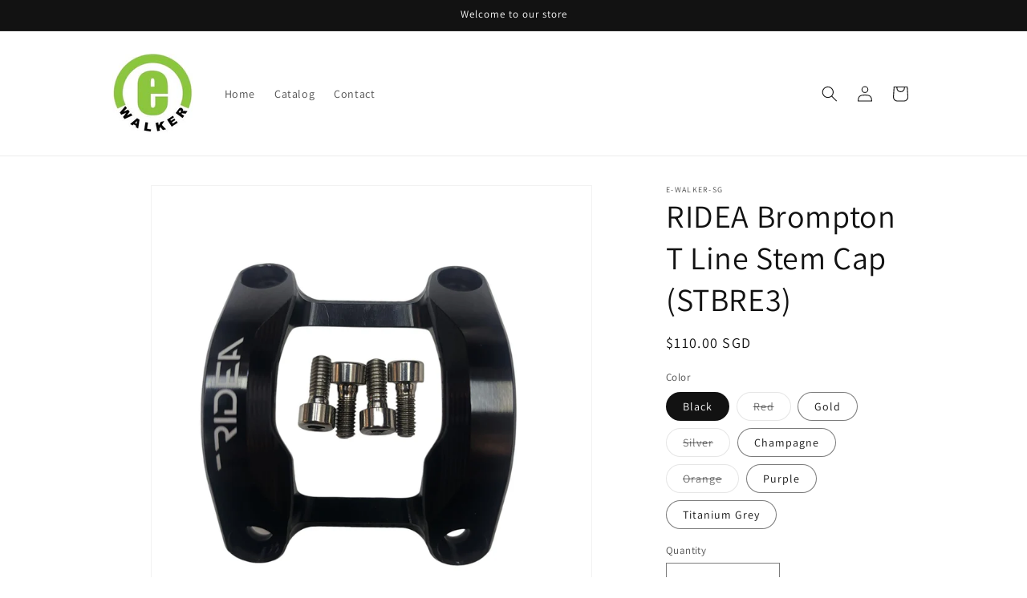

--- FILE ---
content_type: text/html; charset=utf-8
request_url: https://www.ewalker.com.sg/products/ridea-brompton-t-line-stem-cap
body_size: 23569
content:
<!doctype html>
<html class="no-js" lang="en">
  <head>
    <meta charset="utf-8">
    <meta http-equiv="X-UA-Compatible" content="IE=edge">
    <meta name="viewport" content="width=device-width,initial-scale=1">
    <meta name="theme-color" content="">
    <link rel="canonical" href="https://www.ewalker.com.sg/products/ridea-brompton-t-line-stem-cap"><link rel="preconnect" href="https://fonts.shopifycdn.com" crossorigin><title>
      RIDEA Brompton T Line Stem Cap (STBRE3)
 &ndash; E-WALKER-SG</title>

    
      <meta name="description" content="Brompton T Line Stem Cap (STBRE3) (Including 4pcs titanium Screws) Details For Online Store Free shipping on all products For Singapore Minimum purchase of $300.00 All customers No usage limits Combines with product and order discounts Sale 10% discount when you check out. Free shipping Code: Freeship300">
    

    

<meta property="og:site_name" content="E-WALKER-SG">
<meta property="og:url" content="https://www.ewalker.com.sg/products/ridea-brompton-t-line-stem-cap">
<meta property="og:title" content="RIDEA Brompton T Line Stem Cap (STBRE3)">
<meta property="og:type" content="product">
<meta property="og:description" content="Brompton T Line Stem Cap (STBRE3) (Including 4pcs titanium Screws) Details For Online Store Free shipping on all products For Singapore Minimum purchase of $300.00 All customers No usage limits Combines with product and order discounts Sale 10% discount when you check out. Free shipping Code: Freeship300"><meta property="og:image" content="http://www.ewalker.com.sg/cdn/shop/files/PURPLE.jpg?v=1703060693">
  <meta property="og:image:secure_url" content="https://www.ewalker.com.sg/cdn/shop/files/PURPLE.jpg?v=1703060693">
  <meta property="og:image:width" content="2000">
  <meta property="og:image:height" content="2000"><meta property="og:price:amount" content="110.00">
  <meta property="og:price:currency" content="SGD"><meta name="twitter:card" content="summary_large_image">
<meta name="twitter:title" content="RIDEA Brompton T Line Stem Cap (STBRE3)">
<meta name="twitter:description" content="Brompton T Line Stem Cap (STBRE3) (Including 4pcs titanium Screws) Details For Online Store Free shipping on all products For Singapore Minimum purchase of $300.00 All customers No usage limits Combines with product and order discounts Sale 10% discount when you check out. Free shipping Code: Freeship300">


    <script src="//www.ewalker.com.sg/cdn/shop/t/4/assets/constants.js?v=58251544750838685771703146002" defer="defer"></script>
    <script src="//www.ewalker.com.sg/cdn/shop/t/4/assets/pubsub.js?v=158357773527763999511703146003" defer="defer"></script>
    <script src="//www.ewalker.com.sg/cdn/shop/t/4/assets/global.js?v=40820548392383841591703146003" defer="defer"></script><script src="//www.ewalker.com.sg/cdn/shop/t/4/assets/animations.js?v=88693664871331136111703146001" defer="defer"></script><script>window.performance && window.performance.mark && window.performance.mark('shopify.content_for_header.start');</script><meta id="shopify-digital-wallet" name="shopify-digital-wallet" content="/74959159618/digital_wallets/dialog">
<link rel="alternate" type="application/json+oembed" href="https://www.ewalker.com.sg/products/ridea-brompton-t-line-stem-cap.oembed">
<script async="async" src="/checkouts/internal/preloads.js?locale=en-SG"></script>
<script id="shopify-features" type="application/json">{"accessToken":"e8feb223f2cd845cd61768e355adf3bc","betas":["rich-media-storefront-analytics"],"domain":"www.ewalker.com.sg","predictiveSearch":true,"shopId":74959159618,"locale":"en"}</script>
<script>var Shopify = Shopify || {};
Shopify.shop = "e-walker-sg.myshopify.com";
Shopify.locale = "en";
Shopify.currency = {"active":"SGD","rate":"1.0"};
Shopify.country = "SG";
Shopify.theme = {"name":"Updated copy of Dawn","id":163908682050,"schema_name":"Dawn","schema_version":"12.0.0","theme_store_id":887,"role":"main"};
Shopify.theme.handle = "null";
Shopify.theme.style = {"id":null,"handle":null};
Shopify.cdnHost = "www.ewalker.com.sg/cdn";
Shopify.routes = Shopify.routes || {};
Shopify.routes.root = "/";</script>
<script type="module">!function(o){(o.Shopify=o.Shopify||{}).modules=!0}(window);</script>
<script>!function(o){function n(){var o=[];function n(){o.push(Array.prototype.slice.apply(arguments))}return n.q=o,n}var t=o.Shopify=o.Shopify||{};t.loadFeatures=n(),t.autoloadFeatures=n()}(window);</script>
<script id="shop-js-analytics" type="application/json">{"pageType":"product"}</script>
<script defer="defer" async type="module" src="//www.ewalker.com.sg/cdn/shopifycloud/shop-js/modules/v2/client.init-shop-cart-sync_D0dqhulL.en.esm.js"></script>
<script defer="defer" async type="module" src="//www.ewalker.com.sg/cdn/shopifycloud/shop-js/modules/v2/chunk.common_CpVO7qML.esm.js"></script>
<script type="module">
  await import("//www.ewalker.com.sg/cdn/shopifycloud/shop-js/modules/v2/client.init-shop-cart-sync_D0dqhulL.en.esm.js");
await import("//www.ewalker.com.sg/cdn/shopifycloud/shop-js/modules/v2/chunk.common_CpVO7qML.esm.js");

  window.Shopify.SignInWithShop?.initShopCartSync?.({"fedCMEnabled":true,"windoidEnabled":true});

</script>
<script id="__st">var __st={"a":74959159618,"offset":28800,"reqid":"57d72991-3c49-40b1-b1d2-ce88a16206e6-1764321255","pageurl":"www.ewalker.com.sg\/products\/ridea-brompton-t-line-stem-cap","u":"0c2caf0f93ed","p":"product","rtyp":"product","rid":8513631256898};</script>
<script>window.ShopifyPaypalV4VisibilityTracking = true;</script>
<script id="captcha-bootstrap">!function(){'use strict';const t='contact',e='account',n='new_comment',o=[[t,t],['blogs',n],['comments',n],[t,'customer']],c=[[e,'customer_login'],[e,'guest_login'],[e,'recover_customer_password'],[e,'create_customer']],r=t=>t.map((([t,e])=>`form[action*='/${t}']:not([data-nocaptcha='true']) input[name='form_type'][value='${e}']`)).join(','),a=t=>()=>t?[...document.querySelectorAll(t)].map((t=>t.form)):[];function s(){const t=[...o],e=r(t);return a(e)}const i='password',u='form_key',d=['recaptcha-v3-token','g-recaptcha-response','h-captcha-response',i],f=()=>{try{return window.sessionStorage}catch{return}},m='__shopify_v',_=t=>t.elements[u];function p(t,e,n=!1){try{const o=window.sessionStorage,c=JSON.parse(o.getItem(e)),{data:r}=function(t){const{data:e,action:n}=t;return t[m]||n?{data:e,action:n}:{data:t,action:n}}(c);for(const[e,n]of Object.entries(r))t.elements[e]&&(t.elements[e].value=n);n&&o.removeItem(e)}catch(o){console.error('form repopulation failed',{error:o})}}const l='form_type',E='cptcha';function T(t){t.dataset[E]=!0}const w=window,h=w.document,L='Shopify',v='ce_forms',y='captcha';let A=!1;((t,e)=>{const n=(g='f06e6c50-85a8-45c8-87d0-21a2b65856fe',I='https://cdn.shopify.com/shopifycloud/storefront-forms-hcaptcha/ce_storefront_forms_captcha_hcaptcha.v1.5.2.iife.js',D={infoText:'Protected by hCaptcha',privacyText:'Privacy',termsText:'Terms'},(t,e,n)=>{const o=w[L][v],c=o.bindForm;if(c)return c(t,g,e,D).then(n);var r;o.q.push([[t,g,e,D],n]),r=I,A||(h.body.append(Object.assign(h.createElement('script'),{id:'captcha-provider',async:!0,src:r})),A=!0)});var g,I,D;w[L]=w[L]||{},w[L][v]=w[L][v]||{},w[L][v].q=[],w[L][y]=w[L][y]||{},w[L][y].protect=function(t,e){n(t,void 0,e),T(t)},Object.freeze(w[L][y]),function(t,e,n,w,h,L){const[v,y,A,g]=function(t,e,n){const i=e?o:[],u=t?c:[],d=[...i,...u],f=r(d),m=r(i),_=r(d.filter((([t,e])=>n.includes(e))));return[a(f),a(m),a(_),s()]}(w,h,L),I=t=>{const e=t.target;return e instanceof HTMLFormElement?e:e&&e.form},D=t=>v().includes(t);t.addEventListener('submit',(t=>{const e=I(t);if(!e)return;const n=D(e)&&!e.dataset.hcaptchaBound&&!e.dataset.recaptchaBound,o=_(e),c=g().includes(e)&&(!o||!o.value);(n||c)&&t.preventDefault(),c&&!n&&(function(t){try{if(!f())return;!function(t){const e=f();if(!e)return;const n=_(t);if(!n)return;const o=n.value;o&&e.removeItem(o)}(t);const e=Array.from(Array(32),(()=>Math.random().toString(36)[2])).join('');!function(t,e){_(t)||t.append(Object.assign(document.createElement('input'),{type:'hidden',name:u})),t.elements[u].value=e}(t,e),function(t,e){const n=f();if(!n)return;const o=[...t.querySelectorAll(`input[type='${i}']`)].map((({name:t})=>t)),c=[...d,...o],r={};for(const[a,s]of new FormData(t).entries())c.includes(a)||(r[a]=s);n.setItem(e,JSON.stringify({[m]:1,action:t.action,data:r}))}(t,e)}catch(e){console.error('failed to persist form',e)}}(e),e.submit())}));const S=(t,e)=>{t&&!t.dataset[E]&&(n(t,e.some((e=>e===t))),T(t))};for(const o of['focusin','change'])t.addEventListener(o,(t=>{const e=I(t);D(e)&&S(e,y())}));const B=e.get('form_key'),M=e.get(l),P=B&&M;t.addEventListener('DOMContentLoaded',(()=>{const t=y();if(P)for(const e of t)e.elements[l].value===M&&p(e,B);[...new Set([...A(),...v().filter((t=>'true'===t.dataset.shopifyCaptcha))])].forEach((e=>S(e,t)))}))}(h,new URLSearchParams(w.location.search),n,t,e,['guest_login'])})(!0,!0)}();</script>
<script integrity="sha256-52AcMU7V7pcBOXWImdc/TAGTFKeNjmkeM1Pvks/DTgc=" data-source-attribution="shopify.loadfeatures" defer="defer" src="//www.ewalker.com.sg/cdn/shopifycloud/storefront/assets/storefront/load_feature-81c60534.js" crossorigin="anonymous"></script>
<script data-source-attribution="shopify.dynamic_checkout.dynamic.init">var Shopify=Shopify||{};Shopify.PaymentButton=Shopify.PaymentButton||{isStorefrontPortableWallets:!0,init:function(){window.Shopify.PaymentButton.init=function(){};var t=document.createElement("script");t.src="https://www.ewalker.com.sg/cdn/shopifycloud/portable-wallets/latest/portable-wallets.en.js",t.type="module",document.head.appendChild(t)}};
</script>
<script data-source-attribution="shopify.dynamic_checkout.buyer_consent">
  function portableWalletsHideBuyerConsent(e){var t=document.getElementById("shopify-buyer-consent"),n=document.getElementById("shopify-subscription-policy-button");t&&n&&(t.classList.add("hidden"),t.setAttribute("aria-hidden","true"),n.removeEventListener("click",e))}function portableWalletsShowBuyerConsent(e){var t=document.getElementById("shopify-buyer-consent"),n=document.getElementById("shopify-subscription-policy-button");t&&n&&(t.classList.remove("hidden"),t.removeAttribute("aria-hidden"),n.addEventListener("click",e))}window.Shopify?.PaymentButton&&(window.Shopify.PaymentButton.hideBuyerConsent=portableWalletsHideBuyerConsent,window.Shopify.PaymentButton.showBuyerConsent=portableWalletsShowBuyerConsent);
</script>
<script>
  function portableWalletsCleanup(e){e&&e.src&&console.error("Failed to load portable wallets script "+e.src);var t=document.querySelectorAll("shopify-accelerated-checkout .shopify-payment-button__skeleton, shopify-accelerated-checkout-cart .wallet-cart-button__skeleton"),e=document.getElementById("shopify-buyer-consent");for(let e=0;e<t.length;e++)t[e].remove();e&&e.remove()}function portableWalletsNotLoadedAsModule(e){e instanceof ErrorEvent&&"string"==typeof e.message&&e.message.includes("import.meta")&&"string"==typeof e.filename&&e.filename.includes("portable-wallets")&&(window.removeEventListener("error",portableWalletsNotLoadedAsModule),window.Shopify.PaymentButton.failedToLoad=e,"loading"===document.readyState?document.addEventListener("DOMContentLoaded",window.Shopify.PaymentButton.init):window.Shopify.PaymentButton.init())}window.addEventListener("error",portableWalletsNotLoadedAsModule);
</script>

<script type="module" src="https://www.ewalker.com.sg/cdn/shopifycloud/portable-wallets/latest/portable-wallets.en.js" onError="portableWalletsCleanup(this)" crossorigin="anonymous"></script>
<script nomodule>
  document.addEventListener("DOMContentLoaded", portableWalletsCleanup);
</script>

<link id="shopify-accelerated-checkout-styles" rel="stylesheet" media="screen" href="https://www.ewalker.com.sg/cdn/shopifycloud/portable-wallets/latest/accelerated-checkout-backwards-compat.css" crossorigin="anonymous">
<style id="shopify-accelerated-checkout-cart">
        #shopify-buyer-consent {
  margin-top: 1em;
  display: inline-block;
  width: 100%;
}

#shopify-buyer-consent.hidden {
  display: none;
}

#shopify-subscription-policy-button {
  background: none;
  border: none;
  padding: 0;
  text-decoration: underline;
  font-size: inherit;
  cursor: pointer;
}

#shopify-subscription-policy-button::before {
  box-shadow: none;
}

      </style>
<script id="sections-script" data-sections="header" defer="defer" src="//www.ewalker.com.sg/cdn/shop/t/4/compiled_assets/scripts.js?206"></script>
<script>window.performance && window.performance.mark && window.performance.mark('shopify.content_for_header.end');</script>


    <style data-shopify>
      @font-face {
  font-family: Assistant;
  font-weight: 400;
  font-style: normal;
  font-display: swap;
  src: url("//www.ewalker.com.sg/cdn/fonts/assistant/assistant_n4.9120912a469cad1cc292572851508ca49d12e768.woff2") format("woff2"),
       url("//www.ewalker.com.sg/cdn/fonts/assistant/assistant_n4.6e9875ce64e0fefcd3f4446b7ec9036b3ddd2985.woff") format("woff");
}

      @font-face {
  font-family: Assistant;
  font-weight: 700;
  font-style: normal;
  font-display: swap;
  src: url("//www.ewalker.com.sg/cdn/fonts/assistant/assistant_n7.bf44452348ec8b8efa3aa3068825305886b1c83c.woff2") format("woff2"),
       url("//www.ewalker.com.sg/cdn/fonts/assistant/assistant_n7.0c887fee83f6b3bda822f1150b912c72da0f7b64.woff") format("woff");
}

      
      
      @font-face {
  font-family: Assistant;
  font-weight: 400;
  font-style: normal;
  font-display: swap;
  src: url("//www.ewalker.com.sg/cdn/fonts/assistant/assistant_n4.9120912a469cad1cc292572851508ca49d12e768.woff2") format("woff2"),
       url("//www.ewalker.com.sg/cdn/fonts/assistant/assistant_n4.6e9875ce64e0fefcd3f4446b7ec9036b3ddd2985.woff") format("woff");
}


      
        :root,
        .color-background-1 {
          --color-background: 255,255,255;
        
          --gradient-background: #ffffff;
        

        

        --color-foreground: 18,18,18;
        --color-background-contrast: 191,191,191;
        --color-shadow: 18,18,18;
        --color-button: 18,18,18;
        --color-button-text: 255,255,255;
        --color-secondary-button: 255,255,255;
        --color-secondary-button-text: 18,18,18;
        --color-link: 18,18,18;
        --color-badge-foreground: 18,18,18;
        --color-badge-background: 255,255,255;
        --color-badge-border: 18,18,18;
        --payment-terms-background-color: rgb(255 255 255);
      }
      
        
        .color-background-2 {
          --color-background: 243,243,243;
        
          --gradient-background: #f3f3f3;
        

        

        --color-foreground: 18,18,18;
        --color-background-contrast: 179,179,179;
        --color-shadow: 18,18,18;
        --color-button: 18,18,18;
        --color-button-text: 243,243,243;
        --color-secondary-button: 243,243,243;
        --color-secondary-button-text: 18,18,18;
        --color-link: 18,18,18;
        --color-badge-foreground: 18,18,18;
        --color-badge-background: 243,243,243;
        --color-badge-border: 18,18,18;
        --payment-terms-background-color: rgb(243 243 243);
      }
      
        
        .color-inverse {
          --color-background: 18,18,18;
        
          --gradient-background: #121212;
        

        

        --color-foreground: 255,255,255;
        --color-background-contrast: 146,146,146;
        --color-shadow: 18,18,18;
        --color-button: 255,255,255;
        --color-button-text: 18,18,18;
        --color-secondary-button: 18,18,18;
        --color-secondary-button-text: 255,255,255;
        --color-link: 255,255,255;
        --color-badge-foreground: 255,255,255;
        --color-badge-background: 18,18,18;
        --color-badge-border: 255,255,255;
        --payment-terms-background-color: rgb(18 18 18);
      }
      
        
        .color-accent-1 {
          --color-background: 18,18,18;
        
          --gradient-background: #121212;
        

        

        --color-foreground: 255,255,255;
        --color-background-contrast: 146,146,146;
        --color-shadow: 18,18,18;
        --color-button: 255,255,255;
        --color-button-text: 18,18,18;
        --color-secondary-button: 18,18,18;
        --color-secondary-button-text: 255,255,255;
        --color-link: 255,255,255;
        --color-badge-foreground: 255,255,255;
        --color-badge-background: 18,18,18;
        --color-badge-border: 255,255,255;
        --payment-terms-background-color: rgb(18 18 18);
      }
      
        
        .color-accent-2 {
          --color-background: 51,79,180;
        
          --gradient-background: #334fb4;
        

        

        --color-foreground: 255,255,255;
        --color-background-contrast: 23,35,81;
        --color-shadow: 18,18,18;
        --color-button: 255,255,255;
        --color-button-text: 51,79,180;
        --color-secondary-button: 51,79,180;
        --color-secondary-button-text: 255,255,255;
        --color-link: 255,255,255;
        --color-badge-foreground: 255,255,255;
        --color-badge-background: 51,79,180;
        --color-badge-border: 255,255,255;
        --payment-terms-background-color: rgb(51 79 180);
      }
      

      body, .color-background-1, .color-background-2, .color-inverse, .color-accent-1, .color-accent-2 {
        color: rgba(var(--color-foreground), 0.75);
        background-color: rgb(var(--color-background));
      }

      :root {
        --font-body-family: Assistant, sans-serif;
        --font-body-style: normal;
        --font-body-weight: 400;
        --font-body-weight-bold: 700;

        --font-heading-family: Assistant, sans-serif;
        --font-heading-style: normal;
        --font-heading-weight: 400;

        --font-body-scale: 1.0;
        --font-heading-scale: 1.0;

        --media-padding: px;
        --media-border-opacity: 0.05;
        --media-border-width: 1px;
        --media-radius: 0px;
        --media-shadow-opacity: 0.0;
        --media-shadow-horizontal-offset: 0px;
        --media-shadow-vertical-offset: 4px;
        --media-shadow-blur-radius: 5px;
        --media-shadow-visible: 0;

        --page-width: 110rem;
        --page-width-margin: 0rem;

        --product-card-image-padding: 0.0rem;
        --product-card-corner-radius: 0.0rem;
        --product-card-text-alignment: left;
        --product-card-border-width: 0.0rem;
        --product-card-border-opacity: 0.1;
        --product-card-shadow-opacity: 0.0;
        --product-card-shadow-visible: 0;
        --product-card-shadow-horizontal-offset: 0.0rem;
        --product-card-shadow-vertical-offset: 0.4rem;
        --product-card-shadow-blur-radius: 0.5rem;

        --collection-card-image-padding: 0.0rem;
        --collection-card-corner-radius: 0.0rem;
        --collection-card-text-alignment: left;
        --collection-card-border-width: 0.0rem;
        --collection-card-border-opacity: 0.1;
        --collection-card-shadow-opacity: 0.0;
        --collection-card-shadow-visible: 0;
        --collection-card-shadow-horizontal-offset: 0.0rem;
        --collection-card-shadow-vertical-offset: 0.4rem;
        --collection-card-shadow-blur-radius: 0.5rem;

        --blog-card-image-padding: 0.0rem;
        --blog-card-corner-radius: 0.0rem;
        --blog-card-text-alignment: left;
        --blog-card-border-width: 0.0rem;
        --blog-card-border-opacity: 0.1;
        --blog-card-shadow-opacity: 0.0;
        --blog-card-shadow-visible: 0;
        --blog-card-shadow-horizontal-offset: 0.0rem;
        --blog-card-shadow-vertical-offset: 0.4rem;
        --blog-card-shadow-blur-radius: 0.5rem;

        --badge-corner-radius: 4.0rem;

        --popup-border-width: 1px;
        --popup-border-opacity: 0.1;
        --popup-corner-radius: 0px;
        --popup-shadow-opacity: 0.0;
        --popup-shadow-horizontal-offset: 0px;
        --popup-shadow-vertical-offset: 4px;
        --popup-shadow-blur-radius: 5px;

        --drawer-border-width: 1px;
        --drawer-border-opacity: 0.1;
        --drawer-shadow-opacity: 0.0;
        --drawer-shadow-horizontal-offset: 0px;
        --drawer-shadow-vertical-offset: 4px;
        --drawer-shadow-blur-radius: 5px;

        --spacing-sections-desktop: 0px;
        --spacing-sections-mobile: 0px;

        --grid-desktop-vertical-spacing: 8px;
        --grid-desktop-horizontal-spacing: 8px;
        --grid-mobile-vertical-spacing: 4px;
        --grid-mobile-horizontal-spacing: 4px;

        --text-boxes-border-opacity: 0.1;
        --text-boxes-border-width: 0px;
        --text-boxes-radius: 0px;
        --text-boxes-shadow-opacity: 0.0;
        --text-boxes-shadow-visible: 0;
        --text-boxes-shadow-horizontal-offset: 0px;
        --text-boxes-shadow-vertical-offset: 4px;
        --text-boxes-shadow-blur-radius: 5px;

        --buttons-radius: 0px;
        --buttons-radius-outset: 0px;
        --buttons-border-width: 1px;
        --buttons-border-opacity: 1.0;
        --buttons-shadow-opacity: 0.0;
        --buttons-shadow-visible: 0;
        --buttons-shadow-horizontal-offset: 0px;
        --buttons-shadow-vertical-offset: 4px;
        --buttons-shadow-blur-radius: 5px;
        --buttons-border-offset: 0px;

        --inputs-radius: 0px;
        --inputs-border-width: 1px;
        --inputs-border-opacity: 0.55;
        --inputs-shadow-opacity: 0.0;
        --inputs-shadow-horizontal-offset: 0px;
        --inputs-margin-offset: 0px;
        --inputs-shadow-vertical-offset: 4px;
        --inputs-shadow-blur-radius: 5px;
        --inputs-radius-outset: 0px;

        --variant-pills-radius: 40px;
        --variant-pills-border-width: 1px;
        --variant-pills-border-opacity: 0.55;
        --variant-pills-shadow-opacity: 0.0;
        --variant-pills-shadow-horizontal-offset: 0px;
        --variant-pills-shadow-vertical-offset: 4px;
        --variant-pills-shadow-blur-radius: 5px;
      }

      *,
      *::before,
      *::after {
        box-sizing: inherit;
      }

      html {
        box-sizing: border-box;
        font-size: calc(var(--font-body-scale) * 62.5%);
        height: 100%;
      }

      body {
        display: grid;
        grid-template-rows: auto auto 1fr auto;
        grid-template-columns: 100%;
        min-height: 100%;
        margin: 0;
        font-size: 1.5rem;
        letter-spacing: 0.06rem;
        line-height: calc(1 + 0.8 / var(--font-body-scale));
        font-family: var(--font-body-family);
        font-style: var(--font-body-style);
        font-weight: var(--font-body-weight);
      }

      @media screen and (min-width: 750px) {
        body {
          font-size: 1.6rem;
        }
      }
    </style>

    <link href="//www.ewalker.com.sg/cdn/shop/t/4/assets/base.css?v=22615539281115885671703146001" rel="stylesheet" type="text/css" media="all" />
<link rel="preload" as="font" href="//www.ewalker.com.sg/cdn/fonts/assistant/assistant_n4.9120912a469cad1cc292572851508ca49d12e768.woff2" type="font/woff2" crossorigin><link rel="preload" as="font" href="//www.ewalker.com.sg/cdn/fonts/assistant/assistant_n4.9120912a469cad1cc292572851508ca49d12e768.woff2" type="font/woff2" crossorigin><link
        rel="stylesheet"
        href="//www.ewalker.com.sg/cdn/shop/t/4/assets/component-predictive-search.css?v=118923337488134913561703146002"
        media="print"
        onload="this.media='all'"
      ><script>
      document.documentElement.className = document.documentElement.className.replace('no-js', 'js');
      if (Shopify.designMode) {
        document.documentElement.classList.add('shopify-design-mode');
      }
    </script>
  <link href="https://monorail-edge.shopifysvc.com" rel="dns-prefetch">
<script>(function(){if ("sendBeacon" in navigator && "performance" in window) {try {var session_token_from_headers = performance.getEntriesByType('navigation')[0].serverTiming.find(x => x.name == '_s').description;} catch {var session_token_from_headers = undefined;}var session_cookie_matches = document.cookie.match(/_shopify_s=([^;]*)/);var session_token_from_cookie = session_cookie_matches && session_cookie_matches.length === 2 ? session_cookie_matches[1] : "";var session_token = session_token_from_headers || session_token_from_cookie || "";function handle_abandonment_event(e) {var entries = performance.getEntries().filter(function(entry) {return /monorail-edge.shopifysvc.com/.test(entry.name);});if (!window.abandonment_tracked && entries.length === 0) {window.abandonment_tracked = true;var currentMs = Date.now();var navigation_start = performance.timing.navigationStart;var payload = {shop_id: 74959159618,url: window.location.href,navigation_start,duration: currentMs - navigation_start,session_token,page_type: "product"};window.navigator.sendBeacon("https://monorail-edge.shopifysvc.com/v1/produce", JSON.stringify({schema_id: "online_store_buyer_site_abandonment/1.1",payload: payload,metadata: {event_created_at_ms: currentMs,event_sent_at_ms: currentMs}}));}}window.addEventListener('pagehide', handle_abandonment_event);}}());</script>
<script id="web-pixels-manager-setup">(function e(e,d,r,n,o){if(void 0===o&&(o={}),!Boolean(null===(a=null===(i=window.Shopify)||void 0===i?void 0:i.analytics)||void 0===a?void 0:a.replayQueue)){var i,a;window.Shopify=window.Shopify||{};var t=window.Shopify;t.analytics=t.analytics||{};var s=t.analytics;s.replayQueue=[],s.publish=function(e,d,r){return s.replayQueue.push([e,d,r]),!0};try{self.performance.mark("wpm:start")}catch(e){}var l=function(){var e={modern:/Edge?\/(1{2}[4-9]|1[2-9]\d|[2-9]\d{2}|\d{4,})\.\d+(\.\d+|)|Firefox\/(1{2}[4-9]|1[2-9]\d|[2-9]\d{2}|\d{4,})\.\d+(\.\d+|)|Chrom(ium|e)\/(9{2}|\d{3,})\.\d+(\.\d+|)|(Maci|X1{2}).+ Version\/(15\.\d+|(1[6-9]|[2-9]\d|\d{3,})\.\d+)([,.]\d+|)( \(\w+\)|)( Mobile\/\w+|) Safari\/|Chrome.+OPR\/(9{2}|\d{3,})\.\d+\.\d+|(CPU[ +]OS|iPhone[ +]OS|CPU[ +]iPhone|CPU IPhone OS|CPU iPad OS)[ +]+(15[._]\d+|(1[6-9]|[2-9]\d|\d{3,})[._]\d+)([._]\d+|)|Android:?[ /-](13[3-9]|1[4-9]\d|[2-9]\d{2}|\d{4,})(\.\d+|)(\.\d+|)|Android.+Firefox\/(13[5-9]|1[4-9]\d|[2-9]\d{2}|\d{4,})\.\d+(\.\d+|)|Android.+Chrom(ium|e)\/(13[3-9]|1[4-9]\d|[2-9]\d{2}|\d{4,})\.\d+(\.\d+|)|SamsungBrowser\/([2-9]\d|\d{3,})\.\d+/,legacy:/Edge?\/(1[6-9]|[2-9]\d|\d{3,})\.\d+(\.\d+|)|Firefox\/(5[4-9]|[6-9]\d|\d{3,})\.\d+(\.\d+|)|Chrom(ium|e)\/(5[1-9]|[6-9]\d|\d{3,})\.\d+(\.\d+|)([\d.]+$|.*Safari\/(?![\d.]+ Edge\/[\d.]+$))|(Maci|X1{2}).+ Version\/(10\.\d+|(1[1-9]|[2-9]\d|\d{3,})\.\d+)([,.]\d+|)( \(\w+\)|)( Mobile\/\w+|) Safari\/|Chrome.+OPR\/(3[89]|[4-9]\d|\d{3,})\.\d+\.\d+|(CPU[ +]OS|iPhone[ +]OS|CPU[ +]iPhone|CPU IPhone OS|CPU iPad OS)[ +]+(10[._]\d+|(1[1-9]|[2-9]\d|\d{3,})[._]\d+)([._]\d+|)|Android:?[ /-](13[3-9]|1[4-9]\d|[2-9]\d{2}|\d{4,})(\.\d+|)(\.\d+|)|Mobile Safari.+OPR\/([89]\d|\d{3,})\.\d+\.\d+|Android.+Firefox\/(13[5-9]|1[4-9]\d|[2-9]\d{2}|\d{4,})\.\d+(\.\d+|)|Android.+Chrom(ium|e)\/(13[3-9]|1[4-9]\d|[2-9]\d{2}|\d{4,})\.\d+(\.\d+|)|Android.+(UC? ?Browser|UCWEB|U3)[ /]?(15\.([5-9]|\d{2,})|(1[6-9]|[2-9]\d|\d{3,})\.\d+)\.\d+|SamsungBrowser\/(5\.\d+|([6-9]|\d{2,})\.\d+)|Android.+MQ{2}Browser\/(14(\.(9|\d{2,})|)|(1[5-9]|[2-9]\d|\d{3,})(\.\d+|))(\.\d+|)|K[Aa][Ii]OS\/(3\.\d+|([4-9]|\d{2,})\.\d+)(\.\d+|)/},d=e.modern,r=e.legacy,n=navigator.userAgent;return n.match(d)?"modern":n.match(r)?"legacy":"unknown"}(),u="modern"===l?"modern":"legacy",c=(null!=n?n:{modern:"",legacy:""})[u],f=function(e){return[e.baseUrl,"/wpm","/b",e.hashVersion,"modern"===e.buildTarget?"m":"l",".js"].join("")}({baseUrl:d,hashVersion:r,buildTarget:u}),m=function(e){var d=e.version,r=e.bundleTarget,n=e.surface,o=e.pageUrl,i=e.monorailEndpoint;return{emit:function(e){var a=e.status,t=e.errorMsg,s=(new Date).getTime(),l=JSON.stringify({metadata:{event_sent_at_ms:s},events:[{schema_id:"web_pixels_manager_load/3.1",payload:{version:d,bundle_target:r,page_url:o,status:a,surface:n,error_msg:t},metadata:{event_created_at_ms:s}}]});if(!i)return console&&console.warn&&console.warn("[Web Pixels Manager] No Monorail endpoint provided, skipping logging."),!1;try{return self.navigator.sendBeacon.bind(self.navigator)(i,l)}catch(e){}var u=new XMLHttpRequest;try{return u.open("POST",i,!0),u.setRequestHeader("Content-Type","text/plain"),u.send(l),!0}catch(e){return console&&console.warn&&console.warn("[Web Pixels Manager] Got an unhandled error while logging to Monorail."),!1}}}}({version:r,bundleTarget:l,surface:e.surface,pageUrl:self.location.href,monorailEndpoint:e.monorailEndpoint});try{o.browserTarget=l,function(e){var d=e.src,r=e.async,n=void 0===r||r,o=e.onload,i=e.onerror,a=e.sri,t=e.scriptDataAttributes,s=void 0===t?{}:t,l=document.createElement("script"),u=document.querySelector("head"),c=document.querySelector("body");if(l.async=n,l.src=d,a&&(l.integrity=a,l.crossOrigin="anonymous"),s)for(var f in s)if(Object.prototype.hasOwnProperty.call(s,f))try{l.dataset[f]=s[f]}catch(e){}if(o&&l.addEventListener("load",o),i&&l.addEventListener("error",i),u)u.appendChild(l);else{if(!c)throw new Error("Did not find a head or body element to append the script");c.appendChild(l)}}({src:f,async:!0,onload:function(){if(!function(){var e,d;return Boolean(null===(d=null===(e=window.Shopify)||void 0===e?void 0:e.analytics)||void 0===d?void 0:d.initialized)}()){var d=window.webPixelsManager.init(e)||void 0;if(d){var r=window.Shopify.analytics;r.replayQueue.forEach((function(e){var r=e[0],n=e[1],o=e[2];d.publishCustomEvent(r,n,o)})),r.replayQueue=[],r.publish=d.publishCustomEvent,r.visitor=d.visitor,r.initialized=!0}}},onerror:function(){return m.emit({status:"failed",errorMsg:"".concat(f," has failed to load")})},sri:function(e){var d=/^sha384-[A-Za-z0-9+/=]+$/;return"string"==typeof e&&d.test(e)}(c)?c:"",scriptDataAttributes:o}),m.emit({status:"loading"})}catch(e){m.emit({status:"failed",errorMsg:(null==e?void 0:e.message)||"Unknown error"})}}})({shopId: 74959159618,storefrontBaseUrl: "https://www.ewalker.com.sg",extensionsBaseUrl: "https://extensions.shopifycdn.com/cdn/shopifycloud/web-pixels-manager",monorailEndpoint: "https://monorail-edge.shopifysvc.com/unstable/produce_batch",surface: "storefront-renderer",enabledBetaFlags: ["2dca8a86"],webPixelsConfigList: [{"id":"shopify-app-pixel","configuration":"{}","eventPayloadVersion":"v1","runtimeContext":"STRICT","scriptVersion":"0450","apiClientId":"shopify-pixel","type":"APP","privacyPurposes":["ANALYTICS","MARKETING"]},{"id":"shopify-custom-pixel","eventPayloadVersion":"v1","runtimeContext":"LAX","scriptVersion":"0450","apiClientId":"shopify-pixel","type":"CUSTOM","privacyPurposes":["ANALYTICS","MARKETING"]}],isMerchantRequest: false,initData: {"shop":{"name":"E-WALKER-SG","paymentSettings":{"currencyCode":"SGD"},"myshopifyDomain":"e-walker-sg.myshopify.com","countryCode":"SG","storefrontUrl":"https:\/\/www.ewalker.com.sg"},"customer":null,"cart":null,"checkout":null,"productVariants":[{"price":{"amount":110.0,"currencyCode":"SGD"},"product":{"title":"RIDEA Brompton T Line Stem Cap (STBRE3)","vendor":"E-WALKER-SG","id":"8513631256898","untranslatedTitle":"RIDEA Brompton T Line Stem Cap (STBRE3)","url":"\/products\/ridea-brompton-t-line-stem-cap","type":""},"id":"45908070760770","image":{"src":"\/\/www.ewalker.com.sg\/cdn\/shop\/files\/BLACK.jpg?v=1703060691"},"sku":"","title":"Black","untranslatedTitle":"Black"},{"price":{"amount":110.0,"currencyCode":"SGD"},"product":{"title":"RIDEA Brompton T Line Stem Cap (STBRE3)","vendor":"E-WALKER-SG","id":"8513631256898","untranslatedTitle":"RIDEA Brompton T Line Stem Cap (STBRE3)","url":"\/products\/ridea-brompton-t-line-stem-cap","type":""},"id":"45908070793538","image":{"src":"\/\/www.ewalker.com.sg\/cdn\/shop\/files\/RED_ecc9b098-ca2d-4d0c-ba4a-74074db43d2b.jpg?v=1703060684"},"sku":"","title":"Red","untranslatedTitle":"Red"},{"price":{"amount":110.0,"currencyCode":"SGD"},"product":{"title":"RIDEA Brompton T Line Stem Cap (STBRE3)","vendor":"E-WALKER-SG","id":"8513631256898","untranslatedTitle":"RIDEA Brompton T Line Stem Cap (STBRE3)","url":"\/products\/ridea-brompton-t-line-stem-cap","type":""},"id":"45908070826306","image":{"src":"\/\/www.ewalker.com.sg\/cdn\/shop\/files\/GOLD.jpg?v=1703060693"},"sku":"","title":"Gold","untranslatedTitle":"Gold"},{"price":{"amount":110.0,"currencyCode":"SGD"},"product":{"title":"RIDEA Brompton T Line Stem Cap (STBRE3)","vendor":"E-WALKER-SG","id":"8513631256898","untranslatedTitle":"RIDEA Brompton T Line Stem Cap (STBRE3)","url":"\/products\/ridea-brompton-t-line-stem-cap","type":""},"id":"45908070859074","image":{"src":"\/\/www.ewalker.com.sg\/cdn\/shop\/files\/PURPLE.jpg?v=1703060693"},"sku":"","title":"Silver","untranslatedTitle":"Silver"},{"price":{"amount":110.0,"currencyCode":"SGD"},"product":{"title":"RIDEA Brompton T Line Stem Cap (STBRE3)","vendor":"E-WALKER-SG","id":"8513631256898","untranslatedTitle":"RIDEA Brompton T Line Stem Cap (STBRE3)","url":"\/products\/ridea-brompton-t-line-stem-cap","type":""},"id":"47483259355458","image":{"src":"\/\/www.ewalker.com.sg\/cdn\/shop\/files\/CHAMPAGNE.jpg?v=1703060692"},"sku":"","title":"Champagne","untranslatedTitle":"Champagne"},{"price":{"amount":130.0,"currencyCode":"SGD"},"product":{"title":"RIDEA Brompton T Line Stem Cap (STBRE3)","vendor":"E-WALKER-SG","id":"8513631256898","untranslatedTitle":"RIDEA Brompton T Line Stem Cap (STBRE3)","url":"\/products\/ridea-brompton-t-line-stem-cap","type":""},"id":"45908070891842","image":{"src":"\/\/www.ewalker.com.sg\/cdn\/shop\/files\/PURPLE.jpg?v=1703060693"},"sku":"","title":"Orange","untranslatedTitle":"Orange"},{"price":{"amount":130.0,"currencyCode":"SGD"},"product":{"title":"RIDEA Brompton T Line Stem Cap (STBRE3)","vendor":"E-WALKER-SG","id":"8513631256898","untranslatedTitle":"RIDEA Brompton T Line Stem Cap (STBRE3)","url":"\/products\/ridea-brompton-t-line-stem-cap","type":""},"id":"47483259388226","image":{"src":"\/\/www.ewalker.com.sg\/cdn\/shop\/files\/PURPLE.jpg?v=1703060693"},"sku":"","title":"Purple","untranslatedTitle":"Purple"},{"price":{"amount":130.0,"currencyCode":"SGD"},"product":{"title":"RIDEA Brompton T Line Stem Cap (STBRE3)","vendor":"E-WALKER-SG","id":"8513631256898","untranslatedTitle":"RIDEA Brompton T Line Stem Cap (STBRE3)","url":"\/products\/ridea-brompton-t-line-stem-cap","type":""},"id":"47483259650370","image":{"src":"\/\/www.ewalker.com.sg\/cdn\/shop\/files\/GREY_a46147d1-fc02-4a89-ac97-f1015e24d071.jpg?v=1703060693"},"sku":"","title":"Titanium Grey","untranslatedTitle":"Titanium Grey"}],"purchasingCompany":null},},"https://www.ewalker.com.sg/cdn","ae1676cfwd2530674p4253c800m34e853cb",{"modern":"","legacy":""},{"shopId":"74959159618","storefrontBaseUrl":"https:\/\/www.ewalker.com.sg","extensionBaseUrl":"https:\/\/extensions.shopifycdn.com\/cdn\/shopifycloud\/web-pixels-manager","surface":"storefront-renderer","enabledBetaFlags":"[\"2dca8a86\"]","isMerchantRequest":"false","hashVersion":"ae1676cfwd2530674p4253c800m34e853cb","publish":"custom","events":"[[\"page_viewed\",{}],[\"product_viewed\",{\"productVariant\":{\"price\":{\"amount\":110.0,\"currencyCode\":\"SGD\"},\"product\":{\"title\":\"RIDEA Brompton T Line Stem Cap (STBRE3)\",\"vendor\":\"E-WALKER-SG\",\"id\":\"8513631256898\",\"untranslatedTitle\":\"RIDEA Brompton T Line Stem Cap (STBRE3)\",\"url\":\"\/products\/ridea-brompton-t-line-stem-cap\",\"type\":\"\"},\"id\":\"45908070760770\",\"image\":{\"src\":\"\/\/www.ewalker.com.sg\/cdn\/shop\/files\/BLACK.jpg?v=1703060691\"},\"sku\":\"\",\"title\":\"Black\",\"untranslatedTitle\":\"Black\"}}]]"});</script><script>
  window.ShopifyAnalytics = window.ShopifyAnalytics || {};
  window.ShopifyAnalytics.meta = window.ShopifyAnalytics.meta || {};
  window.ShopifyAnalytics.meta.currency = 'SGD';
  var meta = {"product":{"id":8513631256898,"gid":"gid:\/\/shopify\/Product\/8513631256898","vendor":"E-WALKER-SG","type":"","variants":[{"id":45908070760770,"price":11000,"name":"RIDEA Brompton T Line Stem Cap (STBRE3) - Black","public_title":"Black","sku":""},{"id":45908070793538,"price":11000,"name":"RIDEA Brompton T Line Stem Cap (STBRE3) - Red","public_title":"Red","sku":""},{"id":45908070826306,"price":11000,"name":"RIDEA Brompton T Line Stem Cap (STBRE3) - Gold","public_title":"Gold","sku":""},{"id":45908070859074,"price":11000,"name":"RIDEA Brompton T Line Stem Cap (STBRE3) - Silver","public_title":"Silver","sku":""},{"id":47483259355458,"price":11000,"name":"RIDEA Brompton T Line Stem Cap (STBRE3) - Champagne","public_title":"Champagne","sku":""},{"id":45908070891842,"price":13000,"name":"RIDEA Brompton T Line Stem Cap (STBRE3) - Orange","public_title":"Orange","sku":""},{"id":47483259388226,"price":13000,"name":"RIDEA Brompton T Line Stem Cap (STBRE3) - Purple","public_title":"Purple","sku":""},{"id":47483259650370,"price":13000,"name":"RIDEA Brompton T Line Stem Cap (STBRE3) - Titanium Grey","public_title":"Titanium Grey","sku":""}],"remote":false},"page":{"pageType":"product","resourceType":"product","resourceId":8513631256898}};
  for (var attr in meta) {
    window.ShopifyAnalytics.meta[attr] = meta[attr];
  }
</script>
<script class="analytics">
  (function () {
    var customDocumentWrite = function(content) {
      var jquery = null;

      if (window.jQuery) {
        jquery = window.jQuery;
      } else if (window.Checkout && window.Checkout.$) {
        jquery = window.Checkout.$;
      }

      if (jquery) {
        jquery('body').append(content);
      }
    };

    var hasLoggedConversion = function(token) {
      if (token) {
        return document.cookie.indexOf('loggedConversion=' + token) !== -1;
      }
      return false;
    }

    var setCookieIfConversion = function(token) {
      if (token) {
        var twoMonthsFromNow = new Date(Date.now());
        twoMonthsFromNow.setMonth(twoMonthsFromNow.getMonth() + 2);

        document.cookie = 'loggedConversion=' + token + '; expires=' + twoMonthsFromNow;
      }
    }

    var trekkie = window.ShopifyAnalytics.lib = window.trekkie = window.trekkie || [];
    if (trekkie.integrations) {
      return;
    }
    trekkie.methods = [
      'identify',
      'page',
      'ready',
      'track',
      'trackForm',
      'trackLink'
    ];
    trekkie.factory = function(method) {
      return function() {
        var args = Array.prototype.slice.call(arguments);
        args.unshift(method);
        trekkie.push(args);
        return trekkie;
      };
    };
    for (var i = 0; i < trekkie.methods.length; i++) {
      var key = trekkie.methods[i];
      trekkie[key] = trekkie.factory(key);
    }
    trekkie.load = function(config) {
      trekkie.config = config || {};
      trekkie.config.initialDocumentCookie = document.cookie;
      var first = document.getElementsByTagName('script')[0];
      var script = document.createElement('script');
      script.type = 'text/javascript';
      script.onerror = function(e) {
        var scriptFallback = document.createElement('script');
        scriptFallback.type = 'text/javascript';
        scriptFallback.onerror = function(error) {
                var Monorail = {
      produce: function produce(monorailDomain, schemaId, payload) {
        var currentMs = new Date().getTime();
        var event = {
          schema_id: schemaId,
          payload: payload,
          metadata: {
            event_created_at_ms: currentMs,
            event_sent_at_ms: currentMs
          }
        };
        return Monorail.sendRequest("https://" + monorailDomain + "/v1/produce", JSON.stringify(event));
      },
      sendRequest: function sendRequest(endpointUrl, payload) {
        // Try the sendBeacon API
        if (window && window.navigator && typeof window.navigator.sendBeacon === 'function' && typeof window.Blob === 'function' && !Monorail.isIos12()) {
          var blobData = new window.Blob([payload], {
            type: 'text/plain'
          });

          if (window.navigator.sendBeacon(endpointUrl, blobData)) {
            return true;
          } // sendBeacon was not successful

        } // XHR beacon

        var xhr = new XMLHttpRequest();

        try {
          xhr.open('POST', endpointUrl);
          xhr.setRequestHeader('Content-Type', 'text/plain');
          xhr.send(payload);
        } catch (e) {
          console.log(e);
        }

        return false;
      },
      isIos12: function isIos12() {
        return window.navigator.userAgent.lastIndexOf('iPhone; CPU iPhone OS 12_') !== -1 || window.navigator.userAgent.lastIndexOf('iPad; CPU OS 12_') !== -1;
      }
    };
    Monorail.produce('monorail-edge.shopifysvc.com',
      'trekkie_storefront_load_errors/1.1',
      {shop_id: 74959159618,
      theme_id: 163908682050,
      app_name: "storefront",
      context_url: window.location.href,
      source_url: "//www.ewalker.com.sg/cdn/s/trekkie.storefront.3c703df509f0f96f3237c9daa54e2777acf1a1dd.min.js"});

        };
        scriptFallback.async = true;
        scriptFallback.src = '//www.ewalker.com.sg/cdn/s/trekkie.storefront.3c703df509f0f96f3237c9daa54e2777acf1a1dd.min.js';
        first.parentNode.insertBefore(scriptFallback, first);
      };
      script.async = true;
      script.src = '//www.ewalker.com.sg/cdn/s/trekkie.storefront.3c703df509f0f96f3237c9daa54e2777acf1a1dd.min.js';
      first.parentNode.insertBefore(script, first);
    };
    trekkie.load(
      {"Trekkie":{"appName":"storefront","development":false,"defaultAttributes":{"shopId":74959159618,"isMerchantRequest":null,"themeId":163908682050,"themeCityHash":"14243771833345095481","contentLanguage":"en","currency":"SGD","eventMetadataId":"560012ea-32b9-4ba4-a452-7ab56eb5cdb3"},"isServerSideCookieWritingEnabled":true,"monorailRegion":"shop_domain","enabledBetaFlags":["f0df213a"]},"Session Attribution":{},"S2S":{"facebookCapiEnabled":false,"source":"trekkie-storefront-renderer","apiClientId":580111}}
    );

    var loaded = false;
    trekkie.ready(function() {
      if (loaded) return;
      loaded = true;

      window.ShopifyAnalytics.lib = window.trekkie;

      var originalDocumentWrite = document.write;
      document.write = customDocumentWrite;
      try { window.ShopifyAnalytics.merchantGoogleAnalytics.call(this); } catch(error) {};
      document.write = originalDocumentWrite;

      window.ShopifyAnalytics.lib.page(null,{"pageType":"product","resourceType":"product","resourceId":8513631256898,"shopifyEmitted":true});

      var match = window.location.pathname.match(/checkouts\/(.+)\/(thank_you|post_purchase)/)
      var token = match? match[1]: undefined;
      if (!hasLoggedConversion(token)) {
        setCookieIfConversion(token);
        window.ShopifyAnalytics.lib.track("Viewed Product",{"currency":"SGD","variantId":45908070760770,"productId":8513631256898,"productGid":"gid:\/\/shopify\/Product\/8513631256898","name":"RIDEA Brompton T Line Stem Cap (STBRE3) - Black","price":"110.00","sku":"","brand":"E-WALKER-SG","variant":"Black","category":"","nonInteraction":true,"remote":false},undefined,undefined,{"shopifyEmitted":true});
      window.ShopifyAnalytics.lib.track("monorail:\/\/trekkie_storefront_viewed_product\/1.1",{"currency":"SGD","variantId":45908070760770,"productId":8513631256898,"productGid":"gid:\/\/shopify\/Product\/8513631256898","name":"RIDEA Brompton T Line Stem Cap (STBRE3) - Black","price":"110.00","sku":"","brand":"E-WALKER-SG","variant":"Black","category":"","nonInteraction":true,"remote":false,"referer":"https:\/\/www.ewalker.com.sg\/products\/ridea-brompton-t-line-stem-cap"});
      }
    });


        var eventsListenerScript = document.createElement('script');
        eventsListenerScript.async = true;
        eventsListenerScript.src = "//www.ewalker.com.sg/cdn/shopifycloud/storefront/assets/shop_events_listener-3da45d37.js";
        document.getElementsByTagName('head')[0].appendChild(eventsListenerScript);

})();</script>
<script
  defer
  src="https://www.ewalker.com.sg/cdn/shopifycloud/perf-kit/shopify-perf-kit-2.1.2.min.js"
  data-application="storefront-renderer"
  data-shop-id="74959159618"
  data-render-region="gcp-us-central1"
  data-page-type="product"
  data-theme-instance-id="163908682050"
  data-theme-name="Dawn"
  data-theme-version="12.0.0"
  data-monorail-region="shop_domain"
  data-resource-timing-sampling-rate="10"
  data-shs="true"
  data-shs-beacon="true"
  data-shs-export-with-fetch="true"
  data-shs-logs-sample-rate="1"
></script>
</head>

  <body class="gradient animate--hover-default">
    <a class="skip-to-content-link button visually-hidden" href="#MainContent">
      Skip to content
    </a><!-- BEGIN sections: header-group -->
<div id="shopify-section-sections--21828354736450__announcement-bar" class="shopify-section shopify-section-group-header-group announcement-bar-section"><link href="//www.ewalker.com.sg/cdn/shop/t/4/assets/component-slideshow.css?v=107725913939919748051703146002" rel="stylesheet" type="text/css" media="all" />
<link href="//www.ewalker.com.sg/cdn/shop/t/4/assets/component-slider.css?v=142503135496229589681703146002" rel="stylesheet" type="text/css" media="all" />


<div
  class="utility-bar color-accent-1 gradient utility-bar--bottom-border"
  
>
  <div class="page-width utility-bar__grid"><div
        class="announcement-bar"
        role="region"
        aria-label="Announcement"
        
      ><p class="announcement-bar__message h5">
            <span>Welcome to our store</span></p></div><div class="localization-wrapper">
</div>
  </div>
</div>


</div><div id="shopify-section-sections--21828354736450__header" class="shopify-section shopify-section-group-header-group section-header"><link rel="stylesheet" href="//www.ewalker.com.sg/cdn/shop/t/4/assets/component-list-menu.css?v=151968516119678728991703146002" media="print" onload="this.media='all'">
<link rel="stylesheet" href="//www.ewalker.com.sg/cdn/shop/t/4/assets/component-search.css?v=165164710990765432851703146002" media="print" onload="this.media='all'">
<link rel="stylesheet" href="//www.ewalker.com.sg/cdn/shop/t/4/assets/component-menu-drawer.css?v=31331429079022630271703146002" media="print" onload="this.media='all'">
<link rel="stylesheet" href="//www.ewalker.com.sg/cdn/shop/t/4/assets/component-cart-notification.css?v=54116361853792938221703146002" media="print" onload="this.media='all'">
<link rel="stylesheet" href="//www.ewalker.com.sg/cdn/shop/t/4/assets/component-cart-items.css?v=145340746371385151771703146002" media="print" onload="this.media='all'"><link rel="stylesheet" href="//www.ewalker.com.sg/cdn/shop/t/4/assets/component-price.css?v=70172745017360139101703146002" media="print" onload="this.media='all'"><noscript><link href="//www.ewalker.com.sg/cdn/shop/t/4/assets/component-list-menu.css?v=151968516119678728991703146002" rel="stylesheet" type="text/css" media="all" /></noscript>
<noscript><link href="//www.ewalker.com.sg/cdn/shop/t/4/assets/component-search.css?v=165164710990765432851703146002" rel="stylesheet" type="text/css" media="all" /></noscript>
<noscript><link href="//www.ewalker.com.sg/cdn/shop/t/4/assets/component-menu-drawer.css?v=31331429079022630271703146002" rel="stylesheet" type="text/css" media="all" /></noscript>
<noscript><link href="//www.ewalker.com.sg/cdn/shop/t/4/assets/component-cart-notification.css?v=54116361853792938221703146002" rel="stylesheet" type="text/css" media="all" /></noscript>
<noscript><link href="//www.ewalker.com.sg/cdn/shop/t/4/assets/component-cart-items.css?v=145340746371385151771703146002" rel="stylesheet" type="text/css" media="all" /></noscript>

<style>
  header-drawer {
    justify-self: start;
    margin-left: -1.2rem;
  }@media screen and (min-width: 990px) {
      header-drawer {
        display: none;
      }
    }.menu-drawer-container {
    display: flex;
  }

  .list-menu {
    list-style: none;
    padding: 0;
    margin: 0;
  }

  .list-menu--inline {
    display: inline-flex;
    flex-wrap: wrap;
  }

  summary.list-menu__item {
    padding-right: 2.7rem;
  }

  .list-menu__item {
    display: flex;
    align-items: center;
    line-height: calc(1 + 0.3 / var(--font-body-scale));
  }

  .list-menu__item--link {
    text-decoration: none;
    padding-bottom: 1rem;
    padding-top: 1rem;
    line-height: calc(1 + 0.8 / var(--font-body-scale));
  }

  @media screen and (min-width: 750px) {
    .list-menu__item--link {
      padding-bottom: 0.5rem;
      padding-top: 0.5rem;
    }
  }
</style><style data-shopify>.header {
    padding: 10px 3rem 10px 3rem;
  }

  .section-header {
    position: sticky; /* This is for fixing a Safari z-index issue. PR #2147 */
    margin-bottom: 0px;
  }

  @media screen and (min-width: 750px) {
    .section-header {
      margin-bottom: 0px;
    }
  }

  @media screen and (min-width: 990px) {
    .header {
      padding-top: 20px;
      padding-bottom: 20px;
    }
  }</style><script src="//www.ewalker.com.sg/cdn/shop/t/4/assets/details-disclosure.js?v=13653116266235556501703146002" defer="defer"></script>
<script src="//www.ewalker.com.sg/cdn/shop/t/4/assets/details-modal.js?v=25581673532751508451703146002" defer="defer"></script>
<script src="//www.ewalker.com.sg/cdn/shop/t/4/assets/cart-notification.js?v=133508293167896966491703146001" defer="defer"></script>
<script src="//www.ewalker.com.sg/cdn/shop/t/4/assets/search-form.js?v=133129549252120666541703146003" defer="defer"></script><svg xmlns="http://www.w3.org/2000/svg" class="hidden">
  <symbol id="icon-search" viewbox="0 0 18 19" fill="none">
    <path fill-rule="evenodd" clip-rule="evenodd" d="M11.03 11.68A5.784 5.784 0 112.85 3.5a5.784 5.784 0 018.18 8.18zm.26 1.12a6.78 6.78 0 11.72-.7l5.4 5.4a.5.5 0 11-.71.7l-5.41-5.4z" fill="currentColor"/>
  </symbol>

  <symbol id="icon-reset" class="icon icon-close"  fill="none" viewBox="0 0 18 18" stroke="currentColor">
    <circle r="8.5" cy="9" cx="9" stroke-opacity="0.2"/>
    <path d="M6.82972 6.82915L1.17193 1.17097" stroke-linecap="round" stroke-linejoin="round" transform="translate(5 5)"/>
    <path d="M1.22896 6.88502L6.77288 1.11523" stroke-linecap="round" stroke-linejoin="round" transform="translate(5 5)"/>
  </symbol>

  <symbol id="icon-close" class="icon icon-close" fill="none" viewBox="0 0 18 17">
    <path d="M.865 15.978a.5.5 0 00.707.707l7.433-7.431 7.579 7.282a.501.501 0 00.846-.37.5.5 0 00-.153-.351L9.712 8.546l7.417-7.416a.5.5 0 10-.707-.708L8.991 7.853 1.413.573a.5.5 0 10-.693.72l7.563 7.268-7.418 7.417z" fill="currentColor">
  </symbol>
</svg><sticky-header data-sticky-type="on-scroll-up" class="header-wrapper color-background-1 gradient header-wrapper--border-bottom"><header class="header header--middle-left header--mobile-center page-width header--has-menu header--has-account">

<header-drawer data-breakpoint="tablet">
  <details id="Details-menu-drawer-container" class="menu-drawer-container">
    <summary
      class="header__icon header__icon--menu header__icon--summary link focus-inset"
      aria-label="Menu"
    >
      <span>
        <svg
  xmlns="http://www.w3.org/2000/svg"
  aria-hidden="true"
  focusable="false"
  class="icon icon-hamburger"
  fill="none"
  viewBox="0 0 18 16"
>
  <path d="M1 .5a.5.5 0 100 1h15.71a.5.5 0 000-1H1zM.5 8a.5.5 0 01.5-.5h15.71a.5.5 0 010 1H1A.5.5 0 01.5 8zm0 7a.5.5 0 01.5-.5h15.71a.5.5 0 010 1H1a.5.5 0 01-.5-.5z" fill="currentColor">
</svg>

        <svg
  xmlns="http://www.w3.org/2000/svg"
  aria-hidden="true"
  focusable="false"
  class="icon icon-close"
  fill="none"
  viewBox="0 0 18 17"
>
  <path d="M.865 15.978a.5.5 0 00.707.707l7.433-7.431 7.579 7.282a.501.501 0 00.846-.37.5.5 0 00-.153-.351L9.712 8.546l7.417-7.416a.5.5 0 10-.707-.708L8.991 7.853 1.413.573a.5.5 0 10-.693.72l7.563 7.268-7.418 7.417z" fill="currentColor">
</svg>

      </span>
    </summary>
    <div id="menu-drawer" class="gradient menu-drawer motion-reduce color-background-1">
      <div class="menu-drawer__inner-container">
        <div class="menu-drawer__navigation-container">
          <nav class="menu-drawer__navigation">
            <ul class="menu-drawer__menu has-submenu list-menu" role="list"><li><a
                      id="HeaderDrawer-home"
                      href="/"
                      class="menu-drawer__menu-item list-menu__item link link--text focus-inset"
                      
                    >
                      Home
                    </a></li><li><a
                      id="HeaderDrawer-catalog"
                      href="/collections/all"
                      class="menu-drawer__menu-item list-menu__item link link--text focus-inset"
                      
                    >
                      Catalog
                    </a></li><li><a
                      id="HeaderDrawer-contact"
                      href="/pages/contact"
                      class="menu-drawer__menu-item list-menu__item link link--text focus-inset"
                      
                    >
                      Contact
                    </a></li></ul>
          </nav>
          <div class="menu-drawer__utility-links"><a
                href="https://shopify.com/74959159618/account?locale=en&region_country=SG"
                class="menu-drawer__account link focus-inset h5 medium-hide large-up-hide"
              >
                <svg
  xmlns="http://www.w3.org/2000/svg"
  aria-hidden="true"
  focusable="false"
  class="icon icon-account"
  fill="none"
  viewBox="0 0 18 19"
>
  <path fill-rule="evenodd" clip-rule="evenodd" d="M6 4.5a3 3 0 116 0 3 3 0 01-6 0zm3-4a4 4 0 100 8 4 4 0 000-8zm5.58 12.15c1.12.82 1.83 2.24 1.91 4.85H1.51c.08-2.6.79-4.03 1.9-4.85C4.66 11.75 6.5 11.5 9 11.5s4.35.26 5.58 1.15zM9 10.5c-2.5 0-4.65.24-6.17 1.35C1.27 12.98.5 14.93.5 18v.5h17V18c0-3.07-.77-5.02-2.33-6.15-1.52-1.1-3.67-1.35-6.17-1.35z" fill="currentColor">
</svg>

Log in</a><div class="menu-drawer__localization header-localization">
</div><ul class="list list-social list-unstyled" role="list"></ul>
          </div>
        </div>
      </div>
    </div>
  </details>
</header-drawer>
<a href="/" class="header__heading-link link link--text focus-inset"><div class="header__heading-logo-wrapper">
                
                <img src="//www.ewalker.com.sg/cdn/shop/files/305570046_507296088062203_3224455171558986570_n.jpg?v=1681807305&amp;width=600" alt="E-WALKER-SG" srcset="//www.ewalker.com.sg/cdn/shop/files/305570046_507296088062203_3224455171558986570_n.jpg?v=1681807305&amp;width=100 100w, //www.ewalker.com.sg/cdn/shop/files/305570046_507296088062203_3224455171558986570_n.jpg?v=1681807305&amp;width=150 150w, //www.ewalker.com.sg/cdn/shop/files/305570046_507296088062203_3224455171558986570_n.jpg?v=1681807305&amp;width=200 200w" width="100" height="100.0" loading="eager" class="header__heading-logo motion-reduce" sizes="(max-width: 200px) 50vw, 100px">
              </div></a>

<nav class="header__inline-menu">
  <ul class="list-menu list-menu--inline" role="list"><li><a
            id="HeaderMenu-home"
            href="/"
            class="header__menu-item list-menu__item link link--text focus-inset"
            
          >
            <span
            >Home</span>
          </a></li><li><a
            id="HeaderMenu-catalog"
            href="/collections/all"
            class="header__menu-item list-menu__item link link--text focus-inset"
            
          >
            <span
            >Catalog</span>
          </a></li><li><a
            id="HeaderMenu-contact"
            href="/pages/contact"
            class="header__menu-item list-menu__item link link--text focus-inset"
            
          >
            <span
            >Contact</span>
          </a></li></ul>
</nav>

<div class="header__icons">
      <div class="desktop-localization-wrapper">
</div>
      

<details-modal class="header__search">
  <details>
    <summary
      class="header__icon header__icon--search header__icon--summary link focus-inset modal__toggle"
      aria-haspopup="dialog"
      aria-label="Search"
    >
      <span>
        <svg class="modal__toggle-open icon icon-search" aria-hidden="true" focusable="false">
          <use href="#icon-search">
        </svg>
        <svg class="modal__toggle-close icon icon-close" aria-hidden="true" focusable="false">
          <use href="#icon-close">
        </svg>
      </span>
    </summary>
    <div
      class="search-modal modal__content gradient"
      role="dialog"
      aria-modal="true"
      aria-label="Search"
    >
      <div class="modal-overlay"></div>
      <div
        class="search-modal__content search-modal__content-bottom"
        tabindex="-1"
      ><predictive-search class="search-modal__form" data-loading-text="Loading..."><form action="/search" method="get" role="search" class="search search-modal__form">
          <div class="field">
            <input
              class="search__input field__input"
              id="Search-In-Modal"
              type="search"
              name="q"
              value=""
              placeholder="Search"role="combobox"
                aria-expanded="false"
                aria-owns="predictive-search-results"
                aria-controls="predictive-search-results"
                aria-haspopup="listbox"
                aria-autocomplete="list"
                autocorrect="off"
                autocomplete="off"
                autocapitalize="off"
                spellcheck="false">
            <label class="field__label" for="Search-In-Modal">Search</label>
            <input type="hidden" name="options[prefix]" value="last">
            <button
              type="reset"
              class="reset__button field__button hidden"
              aria-label="Clear search term"
            >
              <svg class="icon icon-close" aria-hidden="true" focusable="false">
                <use xlink:href="#icon-reset">
              </svg>
            </button>
            <button class="search__button field__button" aria-label="Search">
              <svg class="icon icon-search" aria-hidden="true" focusable="false">
                <use href="#icon-search">
              </svg>
            </button>
          </div><div class="predictive-search predictive-search--header" tabindex="-1" data-predictive-search>

<link href="//www.ewalker.com.sg/cdn/shop/t/4/assets/component-loading-spinner.css?v=116724955567955766481703146002" rel="stylesheet" type="text/css" media="all" />

<div class="predictive-search__loading-state">
  <svg
    aria-hidden="true"
    focusable="false"
    class="spinner"
    viewBox="0 0 66 66"
    xmlns="http://www.w3.org/2000/svg"
  >
    <circle class="path" fill="none" stroke-width="6" cx="33" cy="33" r="30"></circle>
  </svg>
</div>
</div>

            <span class="predictive-search-status visually-hidden" role="status" aria-hidden="true"></span></form></predictive-search><button
          type="button"
          class="search-modal__close-button modal__close-button link link--text focus-inset"
          aria-label="Close"
        >
          <svg class="icon icon-close" aria-hidden="true" focusable="false">
            <use href="#icon-close">
          </svg>
        </button>
      </div>
    </div>
  </details>
</details-modal>

<a href="https://shopify.com/74959159618/account?locale=en&region_country=SG" class="header__icon header__icon--account link focus-inset small-hide">
          <svg
  xmlns="http://www.w3.org/2000/svg"
  aria-hidden="true"
  focusable="false"
  class="icon icon-account"
  fill="none"
  viewBox="0 0 18 19"
>
  <path fill-rule="evenodd" clip-rule="evenodd" d="M6 4.5a3 3 0 116 0 3 3 0 01-6 0zm3-4a4 4 0 100 8 4 4 0 000-8zm5.58 12.15c1.12.82 1.83 2.24 1.91 4.85H1.51c.08-2.6.79-4.03 1.9-4.85C4.66 11.75 6.5 11.5 9 11.5s4.35.26 5.58 1.15zM9 10.5c-2.5 0-4.65.24-6.17 1.35C1.27 12.98.5 14.93.5 18v.5h17V18c0-3.07-.77-5.02-2.33-6.15-1.52-1.1-3.67-1.35-6.17-1.35z" fill="currentColor">
</svg>

          <span class="visually-hidden">Log in</span>
        </a><a href="/cart" class="header__icon header__icon--cart link focus-inset" id="cart-icon-bubble"><svg
  class="icon icon-cart-empty"
  aria-hidden="true"
  focusable="false"
  xmlns="http://www.w3.org/2000/svg"
  viewBox="0 0 40 40"
  fill="none"
>
  <path d="m15.75 11.8h-3.16l-.77 11.6a5 5 0 0 0 4.99 5.34h7.38a5 5 0 0 0 4.99-5.33l-.78-11.61zm0 1h-2.22l-.71 10.67a4 4 0 0 0 3.99 4.27h7.38a4 4 0 0 0 4-4.27l-.72-10.67h-2.22v.63a4.75 4.75 0 1 1 -9.5 0zm8.5 0h-7.5v.63a3.75 3.75 0 1 0 7.5 0z" fill="currentColor" fill-rule="evenodd"/>
</svg>
<span class="visually-hidden">Cart</span></a>
    </div>
  </header>
</sticky-header>

<cart-notification>
  <div class="cart-notification-wrapper page-width">
    <div
      id="cart-notification"
      class="cart-notification focus-inset color-background-1 gradient"
      aria-modal="true"
      aria-label="Item added to your cart"
      role="dialog"
      tabindex="-1"
    >
      <div class="cart-notification__header">
        <h2 class="cart-notification__heading caption-large text-body"><svg
  class="icon icon-checkmark"
  aria-hidden="true"
  focusable="false"
  xmlns="http://www.w3.org/2000/svg"
  viewBox="0 0 12 9"
  fill="none"
>
  <path fill-rule="evenodd" clip-rule="evenodd" d="M11.35.643a.5.5 0 01.006.707l-6.77 6.886a.5.5 0 01-.719-.006L.638 4.845a.5.5 0 11.724-.69l2.872 3.011 6.41-6.517a.5.5 0 01.707-.006h-.001z" fill="currentColor"/>
</svg>
Item added to your cart
        </h2>
        <button
          type="button"
          class="cart-notification__close modal__close-button link link--text focus-inset"
          aria-label="Close"
        >
          <svg class="icon icon-close" aria-hidden="true" focusable="false">
            <use href="#icon-close">
          </svg>
        </button>
      </div>
      <div id="cart-notification-product" class="cart-notification-product"></div>
      <div class="cart-notification__links">
        <a
          href="/cart"
          id="cart-notification-button"
          class="button button--secondary button--full-width"
        >View cart</a>
        <form action="/cart" method="post" id="cart-notification-form">
          <button class="button button--primary button--full-width" name="checkout">
            Check out
          </button>
        </form>
        <button type="button" class="link button-label">Continue shopping</button>
      </div>
    </div>
  </div>
</cart-notification>
<style data-shopify>
  .cart-notification {
    display: none;
  }
</style>


<script type="application/ld+json">
  {
    "@context": "http://schema.org",
    "@type": "Organization",
    "name": "E-WALKER-SG",
    
      "logo": "https:\/\/www.ewalker.com.sg\/cdn\/shop\/files\/305570046_507296088062203_3224455171558986570_n.jpg?v=1681807305\u0026width=500",
    
    "sameAs": [
      "",
      "",
      "",
      "",
      "",
      "",
      "",
      "",
      ""
    ],
    "url": "https:\/\/www.ewalker.com.sg"
  }
</script>
</div>
<!-- END sections: header-group -->

    <main id="MainContent" class="content-for-layout focus-none" role="main" tabindex="-1">
      <section id="shopify-section-template--21828353950018__main" class="shopify-section section"><section
  id="MainProduct-template--21828353950018__main"
  class="section-template--21828353950018__main-padding gradient color-background-1"
  data-section="template--21828353950018__main"
>
  <link href="//www.ewalker.com.sg/cdn/shop/t/4/assets/section-main-product.css?v=141059467971401676601703146003" rel="stylesheet" type="text/css" media="all" />
  <link href="//www.ewalker.com.sg/cdn/shop/t/4/assets/component-accordion.css?v=180964204318874863811703146001" rel="stylesheet" type="text/css" media="all" />
  <link href="//www.ewalker.com.sg/cdn/shop/t/4/assets/component-price.css?v=70172745017360139101703146002" rel="stylesheet" type="text/css" media="all" />
  <link href="//www.ewalker.com.sg/cdn/shop/t/4/assets/component-slider.css?v=142503135496229589681703146002" rel="stylesheet" type="text/css" media="all" />
  <link href="//www.ewalker.com.sg/cdn/shop/t/4/assets/component-rating.css?v=157771854592137137841703146002" rel="stylesheet" type="text/css" media="all" />
  <link href="//www.ewalker.com.sg/cdn/shop/t/4/assets/component-deferred-media.css?v=14096082462203297471703146002" rel="stylesheet" type="text/css" media="all" />
<style data-shopify>.section-template--21828353950018__main-padding {
      padding-top: 27px;
      padding-bottom: 9px;
    }

    @media screen and (min-width: 750px) {
      .section-template--21828353950018__main-padding {
        padding-top: 36px;
        padding-bottom: 12px;
      }
    }</style><script src="//www.ewalker.com.sg/cdn/shop/t/4/assets/product-info.js?v=81873523020508815201703146003" defer="defer"></script>
  <script src="//www.ewalker.com.sg/cdn/shop/t/4/assets/product-form.js?v=133081758708377679181703146003" defer="defer"></script>

  <div class="page-width">
    <div class="product product--large product--left product--stacked product--mobile-hide grid grid--1-col grid--2-col-tablet">
    <div class="grid__item product__media-wrapper">
      
<media-gallery
  id="MediaGallery-template--21828353950018__main"
  role="region"
  
    class="product__column-sticky"
  
  aria-label="Gallery Viewer"
  data-desktop-layout="stacked"
>
  <div id="GalleryStatus-template--21828353950018__main" class="visually-hidden" role="status"></div>
  <slider-component id="GalleryViewer-template--21828353950018__main" class="slider-mobile-gutter"><a class="skip-to-content-link button visually-hidden quick-add-hidden" href="#ProductInfo-template--21828353950018__main">
        Skip to product information
      </a><ul
      id="Slider-Gallery-template--21828353950018__main"
      class="product__media-list contains-media grid grid--peek list-unstyled slider slider--mobile"
      role="list"
    ><li
          id="Slide-template--21828353950018__main-36079230419266"
          class="product__media-item grid__item slider__slide is-active product__media-item--single product__media-item--variant scroll-trigger animate--fade-in"
          data-media-id="template--21828353950018__main-36079230419266"
        >

<div
  class="product-media-container media-type-image media-fit-contain global-media-settings gradient constrain-height"
  style="--ratio: 1.0; --preview-ratio: 1.0;"
>
  <noscript><div class="product__media media">
        <img src="//www.ewalker.com.sg/cdn/shop/files/BLACK.jpg?v=1703060691&amp;width=1946" alt="" srcset="//www.ewalker.com.sg/cdn/shop/files/BLACK.jpg?v=1703060691&amp;width=246 246w, //www.ewalker.com.sg/cdn/shop/files/BLACK.jpg?v=1703060691&amp;width=493 493w, //www.ewalker.com.sg/cdn/shop/files/BLACK.jpg?v=1703060691&amp;width=600 600w, //www.ewalker.com.sg/cdn/shop/files/BLACK.jpg?v=1703060691&amp;width=713 713w, //www.ewalker.com.sg/cdn/shop/files/BLACK.jpg?v=1703060691&amp;width=823 823w, //www.ewalker.com.sg/cdn/shop/files/BLACK.jpg?v=1703060691&amp;width=990 990w, //www.ewalker.com.sg/cdn/shop/files/BLACK.jpg?v=1703060691&amp;width=1100 1100w, //www.ewalker.com.sg/cdn/shop/files/BLACK.jpg?v=1703060691&amp;width=1206 1206w, //www.ewalker.com.sg/cdn/shop/files/BLACK.jpg?v=1703060691&amp;width=1346 1346w, //www.ewalker.com.sg/cdn/shop/files/BLACK.jpg?v=1703060691&amp;width=1426 1426w, //www.ewalker.com.sg/cdn/shop/files/BLACK.jpg?v=1703060691&amp;width=1646 1646w, //www.ewalker.com.sg/cdn/shop/files/BLACK.jpg?v=1703060691&amp;width=1946 1946w" width="1946" height="1946" sizes="(min-width: 1100px) 650px, (min-width: 990px) calc(65.0vw - 10rem), (min-width: 750px) calc((100vw - 11.5rem) / 2), calc(100vw / 1 - 4rem)">
      </div></noscript>

  <modal-opener class="product__modal-opener product__modal-opener--image no-js-hidden" data-modal="#ProductModal-template--21828353950018__main">
    <span class="product__media-icon motion-reduce quick-add-hidden product__media-icon--lightbox" aria-hidden="true"><svg
  aria-hidden="true"
  focusable="false"
  class="icon icon-plus"
  width="19"
  height="19"
  viewBox="0 0 19 19"
  fill="none"
  xmlns="http://www.w3.org/2000/svg"
>
  <path fill-rule="evenodd" clip-rule="evenodd" d="M4.66724 7.93978C4.66655 7.66364 4.88984 7.43922 5.16598 7.43853L10.6996 7.42464C10.9758 7.42395 11.2002 7.64724 11.2009 7.92339C11.2016 8.19953 10.9783 8.42395 10.7021 8.42464L5.16849 8.43852C4.89235 8.43922 4.66793 8.21592 4.66724 7.93978Z" fill="currentColor"/>
  <path fill-rule="evenodd" clip-rule="evenodd" d="M7.92576 4.66463C8.2019 4.66394 8.42632 4.88723 8.42702 5.16337L8.4409 10.697C8.44159 10.9732 8.2183 11.1976 7.94215 11.1983C7.66601 11.199 7.44159 10.9757 7.4409 10.6995L7.42702 5.16588C7.42633 4.88974 7.64962 4.66532 7.92576 4.66463Z" fill="currentColor"/>
  <path fill-rule="evenodd" clip-rule="evenodd" d="M12.8324 3.03011C10.1255 0.323296 5.73693 0.323296 3.03011 3.03011C0.323296 5.73693 0.323296 10.1256 3.03011 12.8324C5.73693 15.5392 10.1255 15.5392 12.8324 12.8324C15.5392 10.1256 15.5392 5.73693 12.8324 3.03011ZM2.32301 2.32301C5.42035 -0.774336 10.4421 -0.774336 13.5395 2.32301C16.6101 5.39361 16.6366 10.3556 13.619 13.4588L18.2473 18.0871C18.4426 18.2824 18.4426 18.599 18.2473 18.7943C18.0521 18.9895 17.7355 18.9895 17.5402 18.7943L12.8778 14.1318C9.76383 16.6223 5.20839 16.4249 2.32301 13.5395C-0.774335 10.4421 -0.774335 5.42035 2.32301 2.32301Z" fill="currentColor"/>
</svg>
</span>

<link href="//www.ewalker.com.sg/cdn/shop/t/4/assets/component-loading-spinner.css?v=116724955567955766481703146002" rel="stylesheet" type="text/css" media="all" />

<div class="loading__spinner hidden">
  <svg
    aria-hidden="true"
    focusable="false"
    class="spinner"
    viewBox="0 0 66 66"
    xmlns="http://www.w3.org/2000/svg"
  >
    <circle class="path" fill="none" stroke-width="6" cx="33" cy="33" r="30"></circle>
  </svg>
</div>
<div class="product__media media media--transparent">
      <img src="//www.ewalker.com.sg/cdn/shop/files/BLACK.jpg?v=1703060691&amp;width=1946" alt="" srcset="//www.ewalker.com.sg/cdn/shop/files/BLACK.jpg?v=1703060691&amp;width=246 246w, //www.ewalker.com.sg/cdn/shop/files/BLACK.jpg?v=1703060691&amp;width=493 493w, //www.ewalker.com.sg/cdn/shop/files/BLACK.jpg?v=1703060691&amp;width=600 600w, //www.ewalker.com.sg/cdn/shop/files/BLACK.jpg?v=1703060691&amp;width=713 713w, //www.ewalker.com.sg/cdn/shop/files/BLACK.jpg?v=1703060691&amp;width=823 823w, //www.ewalker.com.sg/cdn/shop/files/BLACK.jpg?v=1703060691&amp;width=990 990w, //www.ewalker.com.sg/cdn/shop/files/BLACK.jpg?v=1703060691&amp;width=1100 1100w, //www.ewalker.com.sg/cdn/shop/files/BLACK.jpg?v=1703060691&amp;width=1206 1206w, //www.ewalker.com.sg/cdn/shop/files/BLACK.jpg?v=1703060691&amp;width=1346 1346w, //www.ewalker.com.sg/cdn/shop/files/BLACK.jpg?v=1703060691&amp;width=1426 1426w, //www.ewalker.com.sg/cdn/shop/files/BLACK.jpg?v=1703060691&amp;width=1646 1646w, //www.ewalker.com.sg/cdn/shop/files/BLACK.jpg?v=1703060691&amp;width=1946 1946w" width="1946" height="1946" class="image-magnify-lightbox" sizes="(min-width: 1100px) 650px, (min-width: 990px) calc(65.0vw - 10rem), (min-width: 750px) calc((100vw - 11.5rem) / 2), calc(100vw / 1 - 4rem)">
    </div>
    <button class="product__media-toggle quick-add-hidden product__media-zoom-lightbox" type="button" aria-haspopup="dialog" data-media-id="36079230419266">
      <span class="visually-hidden">
        Open media 1 in modal
      </span>
    </button>
  </modal-opener></div>

        </li><li
            id="Slide-template--21828353950018__main-36079230124354"
            class="product__media-item grid__item slider__slide product__media-item--single product__media-item--variant scroll-trigger animate--fade-in"
            data-media-id="template--21828353950018__main-36079230124354"
          >

<div
  class="product-media-container media-type-image media-fit-contain global-media-settings gradient constrain-height"
  style="--ratio: 1.0; --preview-ratio: 1.0;"
>
  <noscript><div class="product__media media">
        <img src="//www.ewalker.com.sg/cdn/shop/files/PURPLE.jpg?v=1703060693&amp;width=1946" alt="" srcset="//www.ewalker.com.sg/cdn/shop/files/PURPLE.jpg?v=1703060693&amp;width=246 246w, //www.ewalker.com.sg/cdn/shop/files/PURPLE.jpg?v=1703060693&amp;width=493 493w, //www.ewalker.com.sg/cdn/shop/files/PURPLE.jpg?v=1703060693&amp;width=600 600w, //www.ewalker.com.sg/cdn/shop/files/PURPLE.jpg?v=1703060693&amp;width=713 713w, //www.ewalker.com.sg/cdn/shop/files/PURPLE.jpg?v=1703060693&amp;width=823 823w, //www.ewalker.com.sg/cdn/shop/files/PURPLE.jpg?v=1703060693&amp;width=990 990w, //www.ewalker.com.sg/cdn/shop/files/PURPLE.jpg?v=1703060693&amp;width=1100 1100w, //www.ewalker.com.sg/cdn/shop/files/PURPLE.jpg?v=1703060693&amp;width=1206 1206w, //www.ewalker.com.sg/cdn/shop/files/PURPLE.jpg?v=1703060693&amp;width=1346 1346w, //www.ewalker.com.sg/cdn/shop/files/PURPLE.jpg?v=1703060693&amp;width=1426 1426w, //www.ewalker.com.sg/cdn/shop/files/PURPLE.jpg?v=1703060693&amp;width=1646 1646w, //www.ewalker.com.sg/cdn/shop/files/PURPLE.jpg?v=1703060693&amp;width=1946 1946w" width="1946" height="1946" loading="lazy" sizes="(min-width: 1100px) 650px, (min-width: 990px) calc(65.0vw - 10rem), (min-width: 750px) calc((100vw - 11.5rem) / 2), calc(100vw / 1 - 4rem)">
      </div></noscript>

  <modal-opener class="product__modal-opener product__modal-opener--image no-js-hidden" data-modal="#ProductModal-template--21828353950018__main">
    <span class="product__media-icon motion-reduce quick-add-hidden product__media-icon--lightbox" aria-hidden="true"><svg
  aria-hidden="true"
  focusable="false"
  class="icon icon-plus"
  width="19"
  height="19"
  viewBox="0 0 19 19"
  fill="none"
  xmlns="http://www.w3.org/2000/svg"
>
  <path fill-rule="evenodd" clip-rule="evenodd" d="M4.66724 7.93978C4.66655 7.66364 4.88984 7.43922 5.16598 7.43853L10.6996 7.42464C10.9758 7.42395 11.2002 7.64724 11.2009 7.92339C11.2016 8.19953 10.9783 8.42395 10.7021 8.42464L5.16849 8.43852C4.89235 8.43922 4.66793 8.21592 4.66724 7.93978Z" fill="currentColor"/>
  <path fill-rule="evenodd" clip-rule="evenodd" d="M7.92576 4.66463C8.2019 4.66394 8.42632 4.88723 8.42702 5.16337L8.4409 10.697C8.44159 10.9732 8.2183 11.1976 7.94215 11.1983C7.66601 11.199 7.44159 10.9757 7.4409 10.6995L7.42702 5.16588C7.42633 4.88974 7.64962 4.66532 7.92576 4.66463Z" fill="currentColor"/>
  <path fill-rule="evenodd" clip-rule="evenodd" d="M12.8324 3.03011C10.1255 0.323296 5.73693 0.323296 3.03011 3.03011C0.323296 5.73693 0.323296 10.1256 3.03011 12.8324C5.73693 15.5392 10.1255 15.5392 12.8324 12.8324C15.5392 10.1256 15.5392 5.73693 12.8324 3.03011ZM2.32301 2.32301C5.42035 -0.774336 10.4421 -0.774336 13.5395 2.32301C16.6101 5.39361 16.6366 10.3556 13.619 13.4588L18.2473 18.0871C18.4426 18.2824 18.4426 18.599 18.2473 18.7943C18.0521 18.9895 17.7355 18.9895 17.5402 18.7943L12.8778 14.1318C9.76383 16.6223 5.20839 16.4249 2.32301 13.5395C-0.774335 10.4421 -0.774335 5.42035 2.32301 2.32301Z" fill="currentColor"/>
</svg>
</span>

<link href="//www.ewalker.com.sg/cdn/shop/t/4/assets/component-loading-spinner.css?v=116724955567955766481703146002" rel="stylesheet" type="text/css" media="all" />

<div class="loading__spinner hidden">
  <svg
    aria-hidden="true"
    focusable="false"
    class="spinner"
    viewBox="0 0 66 66"
    xmlns="http://www.w3.org/2000/svg"
  >
    <circle class="path" fill="none" stroke-width="6" cx="33" cy="33" r="30"></circle>
  </svg>
</div>
<div class="product__media media media--transparent">
      <img src="//www.ewalker.com.sg/cdn/shop/files/PURPLE.jpg?v=1703060693&amp;width=1946" alt="" srcset="//www.ewalker.com.sg/cdn/shop/files/PURPLE.jpg?v=1703060693&amp;width=246 246w, //www.ewalker.com.sg/cdn/shop/files/PURPLE.jpg?v=1703060693&amp;width=493 493w, //www.ewalker.com.sg/cdn/shop/files/PURPLE.jpg?v=1703060693&amp;width=600 600w, //www.ewalker.com.sg/cdn/shop/files/PURPLE.jpg?v=1703060693&amp;width=713 713w, //www.ewalker.com.sg/cdn/shop/files/PURPLE.jpg?v=1703060693&amp;width=823 823w, //www.ewalker.com.sg/cdn/shop/files/PURPLE.jpg?v=1703060693&amp;width=990 990w, //www.ewalker.com.sg/cdn/shop/files/PURPLE.jpg?v=1703060693&amp;width=1100 1100w, //www.ewalker.com.sg/cdn/shop/files/PURPLE.jpg?v=1703060693&amp;width=1206 1206w, //www.ewalker.com.sg/cdn/shop/files/PURPLE.jpg?v=1703060693&amp;width=1346 1346w, //www.ewalker.com.sg/cdn/shop/files/PURPLE.jpg?v=1703060693&amp;width=1426 1426w, //www.ewalker.com.sg/cdn/shop/files/PURPLE.jpg?v=1703060693&amp;width=1646 1646w, //www.ewalker.com.sg/cdn/shop/files/PURPLE.jpg?v=1703060693&amp;width=1946 1946w" width="1946" height="1946" loading="lazy" class="image-magnify-lightbox" sizes="(min-width: 1100px) 650px, (min-width: 990px) calc(65.0vw - 10rem), (min-width: 750px) calc((100vw - 11.5rem) / 2), calc(100vw / 1 - 4rem)">
    </div>
    <button class="product__media-toggle quick-add-hidden product__media-zoom-lightbox" type="button" aria-haspopup="dialog" data-media-id="36079230124354">
      <span class="visually-hidden">
        Open media 2 in modal
      </span>
    </button>
  </modal-opener></div>

          </li><li
            id="Slide-template--21828353950018__main-36079230058818"
            class="product__media-item grid__item slider__slide product__media-item--single product__media-item--variant scroll-trigger animate--fade-in"
            data-media-id="template--21828353950018__main-36079230058818"
          >

<div
  class="product-media-container media-type-image media-fit-contain global-media-settings gradient constrain-height"
  style="--ratio: 1.0; --preview-ratio: 1.0;"
>
  <noscript><div class="product__media media">
        <img src="//www.ewalker.com.sg/cdn/shop/files/GOLD.jpg?v=1703060693&amp;width=1946" alt="" srcset="//www.ewalker.com.sg/cdn/shop/files/GOLD.jpg?v=1703060693&amp;width=246 246w, //www.ewalker.com.sg/cdn/shop/files/GOLD.jpg?v=1703060693&amp;width=493 493w, //www.ewalker.com.sg/cdn/shop/files/GOLD.jpg?v=1703060693&amp;width=600 600w, //www.ewalker.com.sg/cdn/shop/files/GOLD.jpg?v=1703060693&amp;width=713 713w, //www.ewalker.com.sg/cdn/shop/files/GOLD.jpg?v=1703060693&amp;width=823 823w, //www.ewalker.com.sg/cdn/shop/files/GOLD.jpg?v=1703060693&amp;width=990 990w, //www.ewalker.com.sg/cdn/shop/files/GOLD.jpg?v=1703060693&amp;width=1100 1100w, //www.ewalker.com.sg/cdn/shop/files/GOLD.jpg?v=1703060693&amp;width=1206 1206w, //www.ewalker.com.sg/cdn/shop/files/GOLD.jpg?v=1703060693&amp;width=1346 1346w, //www.ewalker.com.sg/cdn/shop/files/GOLD.jpg?v=1703060693&amp;width=1426 1426w, //www.ewalker.com.sg/cdn/shop/files/GOLD.jpg?v=1703060693&amp;width=1646 1646w, //www.ewalker.com.sg/cdn/shop/files/GOLD.jpg?v=1703060693&amp;width=1946 1946w" width="1946" height="1946" loading="lazy" sizes="(min-width: 1100px) 650px, (min-width: 990px) calc(65.0vw - 10rem), (min-width: 750px) calc((100vw - 11.5rem) / 2), calc(100vw / 1 - 4rem)">
      </div></noscript>

  <modal-opener class="product__modal-opener product__modal-opener--image no-js-hidden" data-modal="#ProductModal-template--21828353950018__main">
    <span class="product__media-icon motion-reduce quick-add-hidden product__media-icon--lightbox" aria-hidden="true"><svg
  aria-hidden="true"
  focusable="false"
  class="icon icon-plus"
  width="19"
  height="19"
  viewBox="0 0 19 19"
  fill="none"
  xmlns="http://www.w3.org/2000/svg"
>
  <path fill-rule="evenodd" clip-rule="evenodd" d="M4.66724 7.93978C4.66655 7.66364 4.88984 7.43922 5.16598 7.43853L10.6996 7.42464C10.9758 7.42395 11.2002 7.64724 11.2009 7.92339C11.2016 8.19953 10.9783 8.42395 10.7021 8.42464L5.16849 8.43852C4.89235 8.43922 4.66793 8.21592 4.66724 7.93978Z" fill="currentColor"/>
  <path fill-rule="evenodd" clip-rule="evenodd" d="M7.92576 4.66463C8.2019 4.66394 8.42632 4.88723 8.42702 5.16337L8.4409 10.697C8.44159 10.9732 8.2183 11.1976 7.94215 11.1983C7.66601 11.199 7.44159 10.9757 7.4409 10.6995L7.42702 5.16588C7.42633 4.88974 7.64962 4.66532 7.92576 4.66463Z" fill="currentColor"/>
  <path fill-rule="evenodd" clip-rule="evenodd" d="M12.8324 3.03011C10.1255 0.323296 5.73693 0.323296 3.03011 3.03011C0.323296 5.73693 0.323296 10.1256 3.03011 12.8324C5.73693 15.5392 10.1255 15.5392 12.8324 12.8324C15.5392 10.1256 15.5392 5.73693 12.8324 3.03011ZM2.32301 2.32301C5.42035 -0.774336 10.4421 -0.774336 13.5395 2.32301C16.6101 5.39361 16.6366 10.3556 13.619 13.4588L18.2473 18.0871C18.4426 18.2824 18.4426 18.599 18.2473 18.7943C18.0521 18.9895 17.7355 18.9895 17.5402 18.7943L12.8778 14.1318C9.76383 16.6223 5.20839 16.4249 2.32301 13.5395C-0.774335 10.4421 -0.774335 5.42035 2.32301 2.32301Z" fill="currentColor"/>
</svg>
</span>

<link href="//www.ewalker.com.sg/cdn/shop/t/4/assets/component-loading-spinner.css?v=116724955567955766481703146002" rel="stylesheet" type="text/css" media="all" />

<div class="loading__spinner hidden">
  <svg
    aria-hidden="true"
    focusable="false"
    class="spinner"
    viewBox="0 0 66 66"
    xmlns="http://www.w3.org/2000/svg"
  >
    <circle class="path" fill="none" stroke-width="6" cx="33" cy="33" r="30"></circle>
  </svg>
</div>
<div class="product__media media media--transparent">
      <img src="//www.ewalker.com.sg/cdn/shop/files/GOLD.jpg?v=1703060693&amp;width=1946" alt="" srcset="//www.ewalker.com.sg/cdn/shop/files/GOLD.jpg?v=1703060693&amp;width=246 246w, //www.ewalker.com.sg/cdn/shop/files/GOLD.jpg?v=1703060693&amp;width=493 493w, //www.ewalker.com.sg/cdn/shop/files/GOLD.jpg?v=1703060693&amp;width=600 600w, //www.ewalker.com.sg/cdn/shop/files/GOLD.jpg?v=1703060693&amp;width=713 713w, //www.ewalker.com.sg/cdn/shop/files/GOLD.jpg?v=1703060693&amp;width=823 823w, //www.ewalker.com.sg/cdn/shop/files/GOLD.jpg?v=1703060693&amp;width=990 990w, //www.ewalker.com.sg/cdn/shop/files/GOLD.jpg?v=1703060693&amp;width=1100 1100w, //www.ewalker.com.sg/cdn/shop/files/GOLD.jpg?v=1703060693&amp;width=1206 1206w, //www.ewalker.com.sg/cdn/shop/files/GOLD.jpg?v=1703060693&amp;width=1346 1346w, //www.ewalker.com.sg/cdn/shop/files/GOLD.jpg?v=1703060693&amp;width=1426 1426w, //www.ewalker.com.sg/cdn/shop/files/GOLD.jpg?v=1703060693&amp;width=1646 1646w, //www.ewalker.com.sg/cdn/shop/files/GOLD.jpg?v=1703060693&amp;width=1946 1946w" width="1946" height="1946" loading="lazy" class="image-magnify-lightbox" sizes="(min-width: 1100px) 650px, (min-width: 990px) calc(65.0vw - 10rem), (min-width: 750px) calc((100vw - 11.5rem) / 2), calc(100vw / 1 - 4rem)">
    </div>
    <button class="product__media-toggle quick-add-hidden product__media-zoom-lightbox" type="button" aria-haspopup="dialog" data-media-id="36079230058818">
      <span class="visually-hidden">
        Open media 3 in modal
      </span>
    </button>
  </modal-opener></div>

          </li><li
            id="Slide-template--21828353950018__main-36079230091586"
            class="product__media-item grid__item slider__slide product__media-item--single product__media-item--variant scroll-trigger animate--fade-in"
            data-media-id="template--21828353950018__main-36079230091586"
          >

<div
  class="product-media-container media-type-image media-fit-contain global-media-settings gradient constrain-height"
  style="--ratio: 1.0; --preview-ratio: 1.0;"
>
  <noscript><div class="product__media media">
        <img src="//www.ewalker.com.sg/cdn/shop/files/GREY_a46147d1-fc02-4a89-ac97-f1015e24d071.jpg?v=1703060693&amp;width=1946" alt="" srcset="//www.ewalker.com.sg/cdn/shop/files/GREY_a46147d1-fc02-4a89-ac97-f1015e24d071.jpg?v=1703060693&amp;width=246 246w, //www.ewalker.com.sg/cdn/shop/files/GREY_a46147d1-fc02-4a89-ac97-f1015e24d071.jpg?v=1703060693&amp;width=493 493w, //www.ewalker.com.sg/cdn/shop/files/GREY_a46147d1-fc02-4a89-ac97-f1015e24d071.jpg?v=1703060693&amp;width=600 600w, //www.ewalker.com.sg/cdn/shop/files/GREY_a46147d1-fc02-4a89-ac97-f1015e24d071.jpg?v=1703060693&amp;width=713 713w, //www.ewalker.com.sg/cdn/shop/files/GREY_a46147d1-fc02-4a89-ac97-f1015e24d071.jpg?v=1703060693&amp;width=823 823w, //www.ewalker.com.sg/cdn/shop/files/GREY_a46147d1-fc02-4a89-ac97-f1015e24d071.jpg?v=1703060693&amp;width=990 990w, //www.ewalker.com.sg/cdn/shop/files/GREY_a46147d1-fc02-4a89-ac97-f1015e24d071.jpg?v=1703060693&amp;width=1100 1100w, //www.ewalker.com.sg/cdn/shop/files/GREY_a46147d1-fc02-4a89-ac97-f1015e24d071.jpg?v=1703060693&amp;width=1206 1206w, //www.ewalker.com.sg/cdn/shop/files/GREY_a46147d1-fc02-4a89-ac97-f1015e24d071.jpg?v=1703060693&amp;width=1346 1346w, //www.ewalker.com.sg/cdn/shop/files/GREY_a46147d1-fc02-4a89-ac97-f1015e24d071.jpg?v=1703060693&amp;width=1426 1426w, //www.ewalker.com.sg/cdn/shop/files/GREY_a46147d1-fc02-4a89-ac97-f1015e24d071.jpg?v=1703060693&amp;width=1646 1646w, //www.ewalker.com.sg/cdn/shop/files/GREY_a46147d1-fc02-4a89-ac97-f1015e24d071.jpg?v=1703060693&amp;width=1946 1946w" width="1946" height="1946" loading="lazy" sizes="(min-width: 1100px) 650px, (min-width: 990px) calc(65.0vw - 10rem), (min-width: 750px) calc((100vw - 11.5rem) / 2), calc(100vw / 1 - 4rem)">
      </div></noscript>

  <modal-opener class="product__modal-opener product__modal-opener--image no-js-hidden" data-modal="#ProductModal-template--21828353950018__main">
    <span class="product__media-icon motion-reduce quick-add-hidden product__media-icon--lightbox" aria-hidden="true"><svg
  aria-hidden="true"
  focusable="false"
  class="icon icon-plus"
  width="19"
  height="19"
  viewBox="0 0 19 19"
  fill="none"
  xmlns="http://www.w3.org/2000/svg"
>
  <path fill-rule="evenodd" clip-rule="evenodd" d="M4.66724 7.93978C4.66655 7.66364 4.88984 7.43922 5.16598 7.43853L10.6996 7.42464C10.9758 7.42395 11.2002 7.64724 11.2009 7.92339C11.2016 8.19953 10.9783 8.42395 10.7021 8.42464L5.16849 8.43852C4.89235 8.43922 4.66793 8.21592 4.66724 7.93978Z" fill="currentColor"/>
  <path fill-rule="evenodd" clip-rule="evenodd" d="M7.92576 4.66463C8.2019 4.66394 8.42632 4.88723 8.42702 5.16337L8.4409 10.697C8.44159 10.9732 8.2183 11.1976 7.94215 11.1983C7.66601 11.199 7.44159 10.9757 7.4409 10.6995L7.42702 5.16588C7.42633 4.88974 7.64962 4.66532 7.92576 4.66463Z" fill="currentColor"/>
  <path fill-rule="evenodd" clip-rule="evenodd" d="M12.8324 3.03011C10.1255 0.323296 5.73693 0.323296 3.03011 3.03011C0.323296 5.73693 0.323296 10.1256 3.03011 12.8324C5.73693 15.5392 10.1255 15.5392 12.8324 12.8324C15.5392 10.1256 15.5392 5.73693 12.8324 3.03011ZM2.32301 2.32301C5.42035 -0.774336 10.4421 -0.774336 13.5395 2.32301C16.6101 5.39361 16.6366 10.3556 13.619 13.4588L18.2473 18.0871C18.4426 18.2824 18.4426 18.599 18.2473 18.7943C18.0521 18.9895 17.7355 18.9895 17.5402 18.7943L12.8778 14.1318C9.76383 16.6223 5.20839 16.4249 2.32301 13.5395C-0.774335 10.4421 -0.774335 5.42035 2.32301 2.32301Z" fill="currentColor"/>
</svg>
</span>

<link href="//www.ewalker.com.sg/cdn/shop/t/4/assets/component-loading-spinner.css?v=116724955567955766481703146002" rel="stylesheet" type="text/css" media="all" />

<div class="loading__spinner hidden">
  <svg
    aria-hidden="true"
    focusable="false"
    class="spinner"
    viewBox="0 0 66 66"
    xmlns="http://www.w3.org/2000/svg"
  >
    <circle class="path" fill="none" stroke-width="6" cx="33" cy="33" r="30"></circle>
  </svg>
</div>
<div class="product__media media media--transparent">
      <img src="//www.ewalker.com.sg/cdn/shop/files/GREY_a46147d1-fc02-4a89-ac97-f1015e24d071.jpg?v=1703060693&amp;width=1946" alt="" srcset="//www.ewalker.com.sg/cdn/shop/files/GREY_a46147d1-fc02-4a89-ac97-f1015e24d071.jpg?v=1703060693&amp;width=246 246w, //www.ewalker.com.sg/cdn/shop/files/GREY_a46147d1-fc02-4a89-ac97-f1015e24d071.jpg?v=1703060693&amp;width=493 493w, //www.ewalker.com.sg/cdn/shop/files/GREY_a46147d1-fc02-4a89-ac97-f1015e24d071.jpg?v=1703060693&amp;width=600 600w, //www.ewalker.com.sg/cdn/shop/files/GREY_a46147d1-fc02-4a89-ac97-f1015e24d071.jpg?v=1703060693&amp;width=713 713w, //www.ewalker.com.sg/cdn/shop/files/GREY_a46147d1-fc02-4a89-ac97-f1015e24d071.jpg?v=1703060693&amp;width=823 823w, //www.ewalker.com.sg/cdn/shop/files/GREY_a46147d1-fc02-4a89-ac97-f1015e24d071.jpg?v=1703060693&amp;width=990 990w, //www.ewalker.com.sg/cdn/shop/files/GREY_a46147d1-fc02-4a89-ac97-f1015e24d071.jpg?v=1703060693&amp;width=1100 1100w, //www.ewalker.com.sg/cdn/shop/files/GREY_a46147d1-fc02-4a89-ac97-f1015e24d071.jpg?v=1703060693&amp;width=1206 1206w, //www.ewalker.com.sg/cdn/shop/files/GREY_a46147d1-fc02-4a89-ac97-f1015e24d071.jpg?v=1703060693&amp;width=1346 1346w, //www.ewalker.com.sg/cdn/shop/files/GREY_a46147d1-fc02-4a89-ac97-f1015e24d071.jpg?v=1703060693&amp;width=1426 1426w, //www.ewalker.com.sg/cdn/shop/files/GREY_a46147d1-fc02-4a89-ac97-f1015e24d071.jpg?v=1703060693&amp;width=1646 1646w, //www.ewalker.com.sg/cdn/shop/files/GREY_a46147d1-fc02-4a89-ac97-f1015e24d071.jpg?v=1703060693&amp;width=1946 1946w" width="1946" height="1946" loading="lazy" class="image-magnify-lightbox" sizes="(min-width: 1100px) 650px, (min-width: 990px) calc(65.0vw - 10rem), (min-width: 750px) calc((100vw - 11.5rem) / 2), calc(100vw / 1 - 4rem)">
    </div>
    <button class="product__media-toggle quick-add-hidden product__media-zoom-lightbox" type="button" aria-haspopup="dialog" data-media-id="36079230091586">
      <span class="visually-hidden">
        Open media 4 in modal
      </span>
    </button>
  </modal-opener></div>

          </li><li
            id="Slide-template--21828353950018__main-36079230157122"
            class="product__media-item grid__item slider__slide product__media-item--single product__media-item--variant scroll-trigger animate--fade-in"
            data-media-id="template--21828353950018__main-36079230157122"
          >

<div
  class="product-media-container media-type-image media-fit-contain global-media-settings gradient constrain-height"
  style="--ratio: 1.0; --preview-ratio: 1.0;"
>
  <noscript><div class="product__media media">
        <img src="//www.ewalker.com.sg/cdn/shop/files/RED_ecc9b098-ca2d-4d0c-ba4a-74074db43d2b.jpg?v=1703060684&amp;width=1946" alt="" srcset="//www.ewalker.com.sg/cdn/shop/files/RED_ecc9b098-ca2d-4d0c-ba4a-74074db43d2b.jpg?v=1703060684&amp;width=246 246w, //www.ewalker.com.sg/cdn/shop/files/RED_ecc9b098-ca2d-4d0c-ba4a-74074db43d2b.jpg?v=1703060684&amp;width=493 493w, //www.ewalker.com.sg/cdn/shop/files/RED_ecc9b098-ca2d-4d0c-ba4a-74074db43d2b.jpg?v=1703060684&amp;width=600 600w, //www.ewalker.com.sg/cdn/shop/files/RED_ecc9b098-ca2d-4d0c-ba4a-74074db43d2b.jpg?v=1703060684&amp;width=713 713w, //www.ewalker.com.sg/cdn/shop/files/RED_ecc9b098-ca2d-4d0c-ba4a-74074db43d2b.jpg?v=1703060684&amp;width=823 823w, //www.ewalker.com.sg/cdn/shop/files/RED_ecc9b098-ca2d-4d0c-ba4a-74074db43d2b.jpg?v=1703060684&amp;width=990 990w, //www.ewalker.com.sg/cdn/shop/files/RED_ecc9b098-ca2d-4d0c-ba4a-74074db43d2b.jpg?v=1703060684&amp;width=1100 1100w, //www.ewalker.com.sg/cdn/shop/files/RED_ecc9b098-ca2d-4d0c-ba4a-74074db43d2b.jpg?v=1703060684&amp;width=1206 1206w, //www.ewalker.com.sg/cdn/shop/files/RED_ecc9b098-ca2d-4d0c-ba4a-74074db43d2b.jpg?v=1703060684&amp;width=1346 1346w, //www.ewalker.com.sg/cdn/shop/files/RED_ecc9b098-ca2d-4d0c-ba4a-74074db43d2b.jpg?v=1703060684&amp;width=1426 1426w, //www.ewalker.com.sg/cdn/shop/files/RED_ecc9b098-ca2d-4d0c-ba4a-74074db43d2b.jpg?v=1703060684&amp;width=1646 1646w, //www.ewalker.com.sg/cdn/shop/files/RED_ecc9b098-ca2d-4d0c-ba4a-74074db43d2b.jpg?v=1703060684&amp;width=1946 1946w" width="1946" height="1946" loading="lazy" sizes="(min-width: 1100px) 650px, (min-width: 990px) calc(65.0vw - 10rem), (min-width: 750px) calc((100vw - 11.5rem) / 2), calc(100vw / 1 - 4rem)">
      </div></noscript>

  <modal-opener class="product__modal-opener product__modal-opener--image no-js-hidden" data-modal="#ProductModal-template--21828353950018__main">
    <span class="product__media-icon motion-reduce quick-add-hidden product__media-icon--lightbox" aria-hidden="true"><svg
  aria-hidden="true"
  focusable="false"
  class="icon icon-plus"
  width="19"
  height="19"
  viewBox="0 0 19 19"
  fill="none"
  xmlns="http://www.w3.org/2000/svg"
>
  <path fill-rule="evenodd" clip-rule="evenodd" d="M4.66724 7.93978C4.66655 7.66364 4.88984 7.43922 5.16598 7.43853L10.6996 7.42464C10.9758 7.42395 11.2002 7.64724 11.2009 7.92339C11.2016 8.19953 10.9783 8.42395 10.7021 8.42464L5.16849 8.43852C4.89235 8.43922 4.66793 8.21592 4.66724 7.93978Z" fill="currentColor"/>
  <path fill-rule="evenodd" clip-rule="evenodd" d="M7.92576 4.66463C8.2019 4.66394 8.42632 4.88723 8.42702 5.16337L8.4409 10.697C8.44159 10.9732 8.2183 11.1976 7.94215 11.1983C7.66601 11.199 7.44159 10.9757 7.4409 10.6995L7.42702 5.16588C7.42633 4.88974 7.64962 4.66532 7.92576 4.66463Z" fill="currentColor"/>
  <path fill-rule="evenodd" clip-rule="evenodd" d="M12.8324 3.03011C10.1255 0.323296 5.73693 0.323296 3.03011 3.03011C0.323296 5.73693 0.323296 10.1256 3.03011 12.8324C5.73693 15.5392 10.1255 15.5392 12.8324 12.8324C15.5392 10.1256 15.5392 5.73693 12.8324 3.03011ZM2.32301 2.32301C5.42035 -0.774336 10.4421 -0.774336 13.5395 2.32301C16.6101 5.39361 16.6366 10.3556 13.619 13.4588L18.2473 18.0871C18.4426 18.2824 18.4426 18.599 18.2473 18.7943C18.0521 18.9895 17.7355 18.9895 17.5402 18.7943L12.8778 14.1318C9.76383 16.6223 5.20839 16.4249 2.32301 13.5395C-0.774335 10.4421 -0.774335 5.42035 2.32301 2.32301Z" fill="currentColor"/>
</svg>
</span>

<link href="//www.ewalker.com.sg/cdn/shop/t/4/assets/component-loading-spinner.css?v=116724955567955766481703146002" rel="stylesheet" type="text/css" media="all" />

<div class="loading__spinner hidden">
  <svg
    aria-hidden="true"
    focusable="false"
    class="spinner"
    viewBox="0 0 66 66"
    xmlns="http://www.w3.org/2000/svg"
  >
    <circle class="path" fill="none" stroke-width="6" cx="33" cy="33" r="30"></circle>
  </svg>
</div>
<div class="product__media media media--transparent">
      <img src="//www.ewalker.com.sg/cdn/shop/files/RED_ecc9b098-ca2d-4d0c-ba4a-74074db43d2b.jpg?v=1703060684&amp;width=1946" alt="" srcset="//www.ewalker.com.sg/cdn/shop/files/RED_ecc9b098-ca2d-4d0c-ba4a-74074db43d2b.jpg?v=1703060684&amp;width=246 246w, //www.ewalker.com.sg/cdn/shop/files/RED_ecc9b098-ca2d-4d0c-ba4a-74074db43d2b.jpg?v=1703060684&amp;width=493 493w, //www.ewalker.com.sg/cdn/shop/files/RED_ecc9b098-ca2d-4d0c-ba4a-74074db43d2b.jpg?v=1703060684&amp;width=600 600w, //www.ewalker.com.sg/cdn/shop/files/RED_ecc9b098-ca2d-4d0c-ba4a-74074db43d2b.jpg?v=1703060684&amp;width=713 713w, //www.ewalker.com.sg/cdn/shop/files/RED_ecc9b098-ca2d-4d0c-ba4a-74074db43d2b.jpg?v=1703060684&amp;width=823 823w, //www.ewalker.com.sg/cdn/shop/files/RED_ecc9b098-ca2d-4d0c-ba4a-74074db43d2b.jpg?v=1703060684&amp;width=990 990w, //www.ewalker.com.sg/cdn/shop/files/RED_ecc9b098-ca2d-4d0c-ba4a-74074db43d2b.jpg?v=1703060684&amp;width=1100 1100w, //www.ewalker.com.sg/cdn/shop/files/RED_ecc9b098-ca2d-4d0c-ba4a-74074db43d2b.jpg?v=1703060684&amp;width=1206 1206w, //www.ewalker.com.sg/cdn/shop/files/RED_ecc9b098-ca2d-4d0c-ba4a-74074db43d2b.jpg?v=1703060684&amp;width=1346 1346w, //www.ewalker.com.sg/cdn/shop/files/RED_ecc9b098-ca2d-4d0c-ba4a-74074db43d2b.jpg?v=1703060684&amp;width=1426 1426w, //www.ewalker.com.sg/cdn/shop/files/RED_ecc9b098-ca2d-4d0c-ba4a-74074db43d2b.jpg?v=1703060684&amp;width=1646 1646w, //www.ewalker.com.sg/cdn/shop/files/RED_ecc9b098-ca2d-4d0c-ba4a-74074db43d2b.jpg?v=1703060684&amp;width=1946 1946w" width="1946" height="1946" loading="lazy" class="image-magnify-lightbox" sizes="(min-width: 1100px) 650px, (min-width: 990px) calc(65.0vw - 10rem), (min-width: 750px) calc((100vw - 11.5rem) / 2), calc(100vw / 1 - 4rem)">
    </div>
    <button class="product__media-toggle quick-add-hidden product__media-zoom-lightbox" type="button" aria-haspopup="dialog" data-media-id="36079230157122">
      <span class="visually-hidden">
        Open media 5 in modal
      </span>
    </button>
  </modal-opener></div>

          </li><li
            id="Slide-template--21828353950018__main-36079230452034"
            class="product__media-item grid__item slider__slide product__media-item--single product__media-item--variant scroll-trigger animate--fade-in"
            data-media-id="template--21828353950018__main-36079230452034"
          >

<div
  class="product-media-container media-type-image media-fit-contain global-media-settings gradient constrain-height"
  style="--ratio: 1.0; --preview-ratio: 1.0;"
>
  <noscript><div class="product__media media">
        <img src="//www.ewalker.com.sg/cdn/shop/files/CHAMPAGNE.jpg?v=1703060692&amp;width=1946" alt="" srcset="//www.ewalker.com.sg/cdn/shop/files/CHAMPAGNE.jpg?v=1703060692&amp;width=246 246w, //www.ewalker.com.sg/cdn/shop/files/CHAMPAGNE.jpg?v=1703060692&amp;width=493 493w, //www.ewalker.com.sg/cdn/shop/files/CHAMPAGNE.jpg?v=1703060692&amp;width=600 600w, //www.ewalker.com.sg/cdn/shop/files/CHAMPAGNE.jpg?v=1703060692&amp;width=713 713w, //www.ewalker.com.sg/cdn/shop/files/CHAMPAGNE.jpg?v=1703060692&amp;width=823 823w, //www.ewalker.com.sg/cdn/shop/files/CHAMPAGNE.jpg?v=1703060692&amp;width=990 990w, //www.ewalker.com.sg/cdn/shop/files/CHAMPAGNE.jpg?v=1703060692&amp;width=1100 1100w, //www.ewalker.com.sg/cdn/shop/files/CHAMPAGNE.jpg?v=1703060692&amp;width=1206 1206w, //www.ewalker.com.sg/cdn/shop/files/CHAMPAGNE.jpg?v=1703060692&amp;width=1346 1346w, //www.ewalker.com.sg/cdn/shop/files/CHAMPAGNE.jpg?v=1703060692&amp;width=1426 1426w, //www.ewalker.com.sg/cdn/shop/files/CHAMPAGNE.jpg?v=1703060692&amp;width=1646 1646w, //www.ewalker.com.sg/cdn/shop/files/CHAMPAGNE.jpg?v=1703060692&amp;width=1946 1946w" width="1946" height="1946" loading="lazy" sizes="(min-width: 1100px) 650px, (min-width: 990px) calc(65.0vw - 10rem), (min-width: 750px) calc((100vw - 11.5rem) / 2), calc(100vw / 1 - 4rem)">
      </div></noscript>

  <modal-opener class="product__modal-opener product__modal-opener--image no-js-hidden" data-modal="#ProductModal-template--21828353950018__main">
    <span class="product__media-icon motion-reduce quick-add-hidden product__media-icon--lightbox" aria-hidden="true"><svg
  aria-hidden="true"
  focusable="false"
  class="icon icon-plus"
  width="19"
  height="19"
  viewBox="0 0 19 19"
  fill="none"
  xmlns="http://www.w3.org/2000/svg"
>
  <path fill-rule="evenodd" clip-rule="evenodd" d="M4.66724 7.93978C4.66655 7.66364 4.88984 7.43922 5.16598 7.43853L10.6996 7.42464C10.9758 7.42395 11.2002 7.64724 11.2009 7.92339C11.2016 8.19953 10.9783 8.42395 10.7021 8.42464L5.16849 8.43852C4.89235 8.43922 4.66793 8.21592 4.66724 7.93978Z" fill="currentColor"/>
  <path fill-rule="evenodd" clip-rule="evenodd" d="M7.92576 4.66463C8.2019 4.66394 8.42632 4.88723 8.42702 5.16337L8.4409 10.697C8.44159 10.9732 8.2183 11.1976 7.94215 11.1983C7.66601 11.199 7.44159 10.9757 7.4409 10.6995L7.42702 5.16588C7.42633 4.88974 7.64962 4.66532 7.92576 4.66463Z" fill="currentColor"/>
  <path fill-rule="evenodd" clip-rule="evenodd" d="M12.8324 3.03011C10.1255 0.323296 5.73693 0.323296 3.03011 3.03011C0.323296 5.73693 0.323296 10.1256 3.03011 12.8324C5.73693 15.5392 10.1255 15.5392 12.8324 12.8324C15.5392 10.1256 15.5392 5.73693 12.8324 3.03011ZM2.32301 2.32301C5.42035 -0.774336 10.4421 -0.774336 13.5395 2.32301C16.6101 5.39361 16.6366 10.3556 13.619 13.4588L18.2473 18.0871C18.4426 18.2824 18.4426 18.599 18.2473 18.7943C18.0521 18.9895 17.7355 18.9895 17.5402 18.7943L12.8778 14.1318C9.76383 16.6223 5.20839 16.4249 2.32301 13.5395C-0.774335 10.4421 -0.774335 5.42035 2.32301 2.32301Z" fill="currentColor"/>
</svg>
</span>

<link href="//www.ewalker.com.sg/cdn/shop/t/4/assets/component-loading-spinner.css?v=116724955567955766481703146002" rel="stylesheet" type="text/css" media="all" />

<div class="loading__spinner hidden">
  <svg
    aria-hidden="true"
    focusable="false"
    class="spinner"
    viewBox="0 0 66 66"
    xmlns="http://www.w3.org/2000/svg"
  >
    <circle class="path" fill="none" stroke-width="6" cx="33" cy="33" r="30"></circle>
  </svg>
</div>
<div class="product__media media media--transparent">
      <img src="//www.ewalker.com.sg/cdn/shop/files/CHAMPAGNE.jpg?v=1703060692&amp;width=1946" alt="" srcset="//www.ewalker.com.sg/cdn/shop/files/CHAMPAGNE.jpg?v=1703060692&amp;width=246 246w, //www.ewalker.com.sg/cdn/shop/files/CHAMPAGNE.jpg?v=1703060692&amp;width=493 493w, //www.ewalker.com.sg/cdn/shop/files/CHAMPAGNE.jpg?v=1703060692&amp;width=600 600w, //www.ewalker.com.sg/cdn/shop/files/CHAMPAGNE.jpg?v=1703060692&amp;width=713 713w, //www.ewalker.com.sg/cdn/shop/files/CHAMPAGNE.jpg?v=1703060692&amp;width=823 823w, //www.ewalker.com.sg/cdn/shop/files/CHAMPAGNE.jpg?v=1703060692&amp;width=990 990w, //www.ewalker.com.sg/cdn/shop/files/CHAMPAGNE.jpg?v=1703060692&amp;width=1100 1100w, //www.ewalker.com.sg/cdn/shop/files/CHAMPAGNE.jpg?v=1703060692&amp;width=1206 1206w, //www.ewalker.com.sg/cdn/shop/files/CHAMPAGNE.jpg?v=1703060692&amp;width=1346 1346w, //www.ewalker.com.sg/cdn/shop/files/CHAMPAGNE.jpg?v=1703060692&amp;width=1426 1426w, //www.ewalker.com.sg/cdn/shop/files/CHAMPAGNE.jpg?v=1703060692&amp;width=1646 1646w, //www.ewalker.com.sg/cdn/shop/files/CHAMPAGNE.jpg?v=1703060692&amp;width=1946 1946w" width="1946" height="1946" loading="lazy" class="image-magnify-lightbox" sizes="(min-width: 1100px) 650px, (min-width: 990px) calc(65.0vw - 10rem), (min-width: 750px) calc((100vw - 11.5rem) / 2), calc(100vw / 1 - 4rem)">
    </div>
    <button class="product__media-toggle quick-add-hidden product__media-zoom-lightbox" type="button" aria-haspopup="dialog" data-media-id="36079230452034">
      <span class="visually-hidden">
        Open media 6 in modal
      </span>
    </button>
  </modal-opener></div>

          </li></ul><div class="slider-buttons no-js-hidden quick-add-hidden small-hide">
        <button
          type="button"
          class="slider-button slider-button--prev"
          name="previous"
          aria-label="Slide left"
        >
          <svg aria-hidden="true" focusable="false" class="icon icon-caret" viewBox="0 0 10 6">
  <path fill-rule="evenodd" clip-rule="evenodd" d="M9.354.646a.5.5 0 00-.708 0L5 4.293 1.354.646a.5.5 0 00-.708.708l4 4a.5.5 0 00.708 0l4-4a.5.5 0 000-.708z" fill="currentColor">
</svg>

        </button>
        <div class="slider-counter caption">
          <span class="slider-counter--current">1</span>
          <span aria-hidden="true"> / </span>
          <span class="visually-hidden">of</span>
          <span class="slider-counter--total">1</span>
        </div>
        <button
          type="button"
          class="slider-button slider-button--next"
          name="next"
          aria-label="Slide right"
        >
          <svg aria-hidden="true" focusable="false" class="icon icon-caret" viewBox="0 0 10 6">
  <path fill-rule="evenodd" clip-rule="evenodd" d="M9.354.646a.5.5 0 00-.708 0L5 4.293 1.354.646a.5.5 0 00-.708.708l4 4a.5.5 0 00.708 0l4-4a.5.5 0 000-.708z" fill="currentColor">
</svg>

        </button>
      </div></slider-component></media-gallery>

    </div>
    <div class="product__info-wrapper grid__item scroll-trigger animate--slide-in">
      <product-info
        id="ProductInfo-template--21828353950018__main"
        data-section="template--21828353950018__main"
        data-url="/products/ridea-brompton-t-line-stem-cap"
        class="product__info-container product__column-sticky"
      ><p
                class="product__text inline-richtext caption-with-letter-spacing"
                
              >E-WALKER-SG</p><div class="product__title" >
                <h1>RIDEA Brompton T Line Stem Cap (STBRE3)</h1>
                <a href="/products/ridea-brompton-t-line-stem-cap" class="product__title">
                  <h2 class="h1">
                    RIDEA Brompton T Line Stem Cap (STBRE3)
                  </h2>
                </a>
              </div><div class="no-js-hidden" id="price-template--21828353950018__main" role="status" >
<div
  class="
    price price--large price--show-badge"
>
  <div class="price__container"><div class="price__regular"><span class="visually-hidden visually-hidden--inline">Regular price</span>
        <span class="price-item price-item--regular">
          $110.00 SGD
        </span></div>
    <div class="price__sale">
        <span class="visually-hidden visually-hidden--inline">Regular price</span>
        <span>
          <s class="price-item price-item--regular">
            
              
            
          </s>
        </span><span class="visually-hidden visually-hidden--inline">Sale price</span>
      <span class="price-item price-item--sale price-item--last">
        $110.00 SGD
      </span>
    </div>
    <small class="unit-price caption hidden">
      <span class="visually-hidden">Unit price</span>
      <span class="price-item price-item--last">
        <span></span>
        <span aria-hidden="true">/</span>
        <span class="visually-hidden">&nbsp;per&nbsp;</span>
        <span>
        </span>
      </span>
    </small>
  </div><span class="badge price__badge-sale color-accent-2">
      Sale
    </span>

    <span class="badge price__badge-sold-out color-inverse">
      Sold out
    </span></div>
</div><div class="product__tax caption rte"></div>
              <div ><form method="post" action="/cart/add" id="product-form-installment-template--21828353950018__main" accept-charset="UTF-8" class="installment caption-large" enctype="multipart/form-data"><input type="hidden" name="form_type" value="product" /><input type="hidden" name="utf8" value="✓" /><input type="hidden" name="id" value="45908070760770">
                  
<input type="hidden" name="product-id" value="8513631256898" /><input type="hidden" name="section-id" value="template--21828353950018__main" /></form></div>
<variant-radios
      id="variant-radios-template--21828353950018__main"
      class="no-js-hidden"
      data-section="template--21828353950018__main"
      data-url="/products/ridea-brompton-t-line-stem-cap"
      
      
    ><fieldset class="js product-form__input">
          <legend class="form__label">Color</legend>
          
<input
      type="radio"
      id="template--21828353950018__main-1-0"
      name="Color"
      value="Black"
      form="product-form-template--21828353950018__main"
      
        checked
      
      
    >
    <label for="template--21828353950018__main-1-0">
      Black<span class="visually-hidden">Variant sold out or unavailable</span>
    </label><input
      type="radio"
      id="template--21828353950018__main-1-1"
      name="Color"
      value="Red"
      form="product-form-template--21828353950018__main"
      
      
        class="disabled"
      
    >
    <label for="template--21828353950018__main-1-1">
      Red<span class="visually-hidden">Variant sold out or unavailable</span>
    </label><input
      type="radio"
      id="template--21828353950018__main-1-2"
      name="Color"
      value="Gold"
      form="product-form-template--21828353950018__main"
      
      
    >
    <label for="template--21828353950018__main-1-2">
      Gold<span class="visually-hidden">Variant sold out or unavailable</span>
    </label><input
      type="radio"
      id="template--21828353950018__main-1-3"
      name="Color"
      value="Silver"
      form="product-form-template--21828353950018__main"
      
      
        class="disabled"
      
    >
    <label for="template--21828353950018__main-1-3">
      Silver<span class="visually-hidden">Variant sold out or unavailable</span>
    </label><input
      type="radio"
      id="template--21828353950018__main-1-4"
      name="Color"
      value="Champagne"
      form="product-form-template--21828353950018__main"
      
      
    >
    <label for="template--21828353950018__main-1-4">
      Champagne<span class="visually-hidden">Variant sold out or unavailable</span>
    </label><input
      type="radio"
      id="template--21828353950018__main-1-5"
      name="Color"
      value="Orange"
      form="product-form-template--21828353950018__main"
      
      
        class="disabled"
      
    >
    <label for="template--21828353950018__main-1-5">
      Orange<span class="visually-hidden">Variant sold out or unavailable</span>
    </label><input
      type="radio"
      id="template--21828353950018__main-1-6"
      name="Color"
      value="Purple"
      form="product-form-template--21828353950018__main"
      
      
    >
    <label for="template--21828353950018__main-1-6">
      Purple<span class="visually-hidden">Variant sold out or unavailable</span>
    </label><input
      type="radio"
      id="template--21828353950018__main-1-7"
      name="Color"
      value="Titanium Grey"
      form="product-form-template--21828353950018__main"
      
      
    >
    <label for="template--21828353950018__main-1-7">
      Titanium Grey<span class="visually-hidden">Variant sold out or unavailable</span>
    </label>
        </fieldset><script type="application/json">
        [{"id":45908070760770,"title":"Black","option1":"Black","option2":null,"option3":null,"sku":"","requires_shipping":true,"taxable":false,"featured_image":{"id":43619014541634,"product_id":8513631256898,"position":5,"created_at":"2023-12-20T16:24:50+08:00","updated_at":"2023-12-20T16:24:51+08:00","alt":null,"width":2000,"height":2000,"src":"\/\/www.ewalker.com.sg\/cdn\/shop\/files\/BLACK.jpg?v=1703060691","variant_ids":[45908070760770]},"available":true,"name":"RIDEA Brompton T Line Stem Cap (STBRE3) - Black","public_title":"Black","options":["Black"],"price":11000,"weight":0,"compare_at_price":null,"inventory_management":"shopify","barcode":"","featured_media":{"alt":null,"id":36079230419266,"position":5,"preview_image":{"aspect_ratio":1.0,"height":2000,"width":2000,"src":"\/\/www.ewalker.com.sg\/cdn\/shop\/files\/BLACK.jpg?v=1703060691"}},"requires_selling_plan":false,"selling_plan_allocations":[]},{"id":45908070793538,"title":"Red","option1":"Red","option2":null,"option3":null,"sku":"","requires_shipping":true,"taxable":false,"featured_image":{"id":43619014181186,"product_id":8513631256898,"position":4,"created_at":"2023-12-20T16:24:43+08:00","updated_at":"2023-12-20T16:24:44+08:00","alt":null,"width":2000,"height":2000,"src":"\/\/www.ewalker.com.sg\/cdn\/shop\/files\/RED_ecc9b098-ca2d-4d0c-ba4a-74074db43d2b.jpg?v=1703060684","variant_ids":[45908070793538]},"available":false,"name":"RIDEA Brompton T Line Stem Cap (STBRE3) - Red","public_title":"Red","options":["Red"],"price":11000,"weight":0,"compare_at_price":null,"inventory_management":"shopify","barcode":"","featured_media":{"alt":null,"id":36079230157122,"position":4,"preview_image":{"aspect_ratio":1.0,"height":2000,"width":2000,"src":"\/\/www.ewalker.com.sg\/cdn\/shop\/files\/RED_ecc9b098-ca2d-4d0c-ba4a-74074db43d2b.jpg?v=1703060684"}},"requires_selling_plan":false,"selling_plan_allocations":[]},{"id":45908070826306,"title":"Gold","option1":"Gold","option2":null,"option3":null,"sku":"","requires_shipping":true,"taxable":false,"featured_image":{"id":43619014148418,"product_id":8513631256898,"position":2,"created_at":"2023-12-20T16:24:43+08:00","updated_at":"2023-12-20T16:24:53+08:00","alt":null,"width":2000,"height":2000,"src":"\/\/www.ewalker.com.sg\/cdn\/shop\/files\/GOLD.jpg?v=1703060693","variant_ids":[45908070826306]},"available":true,"name":"RIDEA Brompton T Line Stem Cap (STBRE3) - Gold","public_title":"Gold","options":["Gold"],"price":11000,"weight":0,"compare_at_price":null,"inventory_management":"shopify","barcode":"","featured_media":{"alt":null,"id":36079230058818,"position":2,"preview_image":{"aspect_ratio":1.0,"height":2000,"width":2000,"src":"\/\/www.ewalker.com.sg\/cdn\/shop\/files\/GOLD.jpg?v=1703060693"}},"requires_selling_plan":false,"selling_plan_allocations":[]},{"id":45908070859074,"title":"Silver","option1":"Silver","option2":null,"option3":null,"sku":"","requires_shipping":true,"taxable":false,"featured_image":null,"available":false,"name":"RIDEA Brompton T Line Stem Cap (STBRE3) - Silver","public_title":"Silver","options":["Silver"],"price":11000,"weight":0,"compare_at_price":null,"inventory_management":"shopify","barcode":"","requires_selling_plan":false,"selling_plan_allocations":[]},{"id":47483259355458,"title":"Champagne","option1":"Champagne","option2":null,"option3":null,"sku":"","requires_shipping":true,"taxable":false,"featured_image":{"id":43619014574402,"product_id":8513631256898,"position":6,"created_at":"2023-12-20T16:24:50+08:00","updated_at":"2023-12-20T16:24:52+08:00","alt":null,"width":2000,"height":2000,"src":"\/\/www.ewalker.com.sg\/cdn\/shop\/files\/CHAMPAGNE.jpg?v=1703060692","variant_ids":[47483259355458]},"available":true,"name":"RIDEA Brompton T Line Stem Cap (STBRE3) - Champagne","public_title":"Champagne","options":["Champagne"],"price":11000,"weight":0,"compare_at_price":null,"inventory_management":"shopify","barcode":"","featured_media":{"alt":null,"id":36079230452034,"position":6,"preview_image":{"aspect_ratio":1.0,"height":2000,"width":2000,"src":"\/\/www.ewalker.com.sg\/cdn\/shop\/files\/CHAMPAGNE.jpg?v=1703060692"}},"requires_selling_plan":false,"selling_plan_allocations":[]},{"id":45908070891842,"title":"Orange","option1":"Orange","option2":null,"option3":null,"sku":"","requires_shipping":true,"taxable":false,"featured_image":null,"available":false,"name":"RIDEA Brompton T Line Stem Cap (STBRE3) - Orange","public_title":"Orange","options":["Orange"],"price":13000,"weight":0,"compare_at_price":null,"inventory_management":"shopify","barcode":"","requires_selling_plan":false,"selling_plan_allocations":[]},{"id":47483259388226,"title":"Purple","option1":"Purple","option2":null,"option3":null,"sku":"","requires_shipping":true,"taxable":false,"featured_image":{"id":43619014312258,"product_id":8513631256898,"position":1,"created_at":"2023-12-20T16:24:43+08:00","updated_at":"2023-12-20T16:24:53+08:00","alt":null,"width":2000,"height":2000,"src":"\/\/www.ewalker.com.sg\/cdn\/shop\/files\/PURPLE.jpg?v=1703060693","variant_ids":[47483259388226]},"available":true,"name":"RIDEA Brompton T Line Stem Cap (STBRE3) - Purple","public_title":"Purple","options":["Purple"],"price":13000,"weight":0,"compare_at_price":null,"inventory_management":"shopify","barcode":"","featured_media":{"alt":null,"id":36079230124354,"position":1,"preview_image":{"aspect_ratio":1.0,"height":2000,"width":2000,"src":"\/\/www.ewalker.com.sg\/cdn\/shop\/files\/PURPLE.jpg?v=1703060693"}},"requires_selling_plan":false,"selling_plan_allocations":[]},{"id":47483259650370,"title":"Titanium Grey","option1":"Titanium Grey","option2":null,"option3":null,"sku":"","requires_shipping":true,"taxable":false,"featured_image":{"id":43619014246722,"product_id":8513631256898,"position":3,"created_at":"2023-12-20T16:24:43+08:00","updated_at":"2023-12-20T16:24:53+08:00","alt":null,"width":2000,"height":2000,"src":"\/\/www.ewalker.com.sg\/cdn\/shop\/files\/GREY_a46147d1-fc02-4a89-ac97-f1015e24d071.jpg?v=1703060693","variant_ids":[47483259650370]},"available":true,"name":"RIDEA Brompton T Line Stem Cap (STBRE3) - Titanium Grey","public_title":"Titanium Grey","options":["Titanium Grey"],"price":13000,"weight":0,"compare_at_price":null,"inventory_management":"shopify","barcode":"","featured_media":{"alt":null,"id":36079230091586,"position":3,"preview_image":{"aspect_ratio":1.0,"height":2000,"width":2000,"src":"\/\/www.ewalker.com.sg\/cdn\/shop\/files\/GREY_a46147d1-fc02-4a89-ac97-f1015e24d071.jpg?v=1703060693"}},"requires_selling_plan":false,"selling_plan_allocations":[]}]
      </script>
    </variant-radios><noscript class="product-form__noscript-wrapper-template--21828353950018__main">
  <div class="product-form__input">
    <label class="form__label" for="Variants-template--21828353950018__main">Product variants</label>
    <div class="select">
      <select
        name="id"
        id="Variants-template--21828353950018__main"
        class="select__select"
        form="product-form-template--21828353950018__main"
      ><option
            
              selected="selected"
            
            
            value="45908070760770"
          >Black - $110.00</option><option
            
            
              disabled
            
            value="45908070793538"
          >Red - $110.00 - Sold out</option><option
            
            
            value="45908070826306"
          >Gold - $110.00</option><option
            
            
              disabled
            
            value="45908070859074"
          >Silver - $110.00 - Sold out</option><option
            
            
            value="47483259355458"
          >Champagne - $110.00</option><option
            
            
              disabled
            
            value="45908070891842"
          >Orange - $130.00 - Sold out</option><option
            
            
            value="47483259388226"
          >Purple - $130.00</option><option
            
            
            value="47483259650370"
          >Titanium Grey - $130.00</option></select>
      <svg aria-hidden="true" focusable="false" class="icon icon-caret" viewBox="0 0 10 6">
  <path fill-rule="evenodd" clip-rule="evenodd" d="M9.354.646a.5.5 0 00-.708 0L5 4.293 1.354.646a.5.5 0 00-.708.708l4 4a.5.5 0 00.708 0l4-4a.5.5 0 000-.708z" fill="currentColor">
</svg>

    </div>
  </div>
</noscript>

<div
                id="Quantity-Form-template--21828353950018__main"
                class="product-form__input product-form__quantity"
                
              >
                
                

                <label class="quantity__label form__label" for="Quantity-template--21828353950018__main">
                  Quantity
                  <span class="quantity__rules-cart no-js-hidden hidden">

<link href="//www.ewalker.com.sg/cdn/shop/t/4/assets/component-loading-spinner.css?v=116724955567955766481703146002" rel="stylesheet" type="text/css" media="all" />

<div class="loading__spinner hidden">
  <svg
    aria-hidden="true"
    focusable="false"
    class="spinner"
    viewBox="0 0 66 66"
    xmlns="http://www.w3.org/2000/svg"
  >
    <circle class="path" fill="none" stroke-width="6" cx="33" cy="33" r="30"></circle>
  </svg>
</div>
<span>(<span class="quantity-cart">0</span> in cart)</span>
                  </span>
                </label>
                <div class="price-per-item__container">
                  <quantity-input class="quantity" data-url="/products/ridea-brompton-t-line-stem-cap" data-section="template--21828353950018__main">
                    <button class="quantity__button no-js-hidden" name="minus" type="button">
                      <span class="visually-hidden">Decrease quantity for RIDEA Brompton T Line Stem Cap (STBRE3)</span>
                      <svg
  xmlns="http://www.w3.org/2000/svg"
  aria-hidden="true"
  focusable="false"
  class="icon icon-minus"
  fill="none"
  viewBox="0 0 10 2"
>
  <path fill-rule="evenodd" clip-rule="evenodd" d="M.5 1C.5.7.7.5 1 .5h8a.5.5 0 110 1H1A.5.5 0 01.5 1z" fill="currentColor">
</svg>

                    </button>
                    <input
                      class="quantity__input"
                      type="number"
                      name="quantity"
                      id="Quantity-template--21828353950018__main"
                      data-cart-quantity="0"
                      data-min="1"
                      min="1"
                      
                      step="1"
                      value="1"
                      form="product-form-template--21828353950018__main"
                    />
                    <button class="quantity__button no-js-hidden" name="plus" type="button">
                      <span class="visually-hidden">Increase quantity for RIDEA Brompton T Line Stem Cap (STBRE3)</span>
                      <svg
  xmlns="http://www.w3.org/2000/svg"
  aria-hidden="true"
  focusable="false"
  class="icon icon-plus"
  fill="none"
  viewBox="0 0 10 10"
>
  <path fill-rule="evenodd" clip-rule="evenodd" d="M1 4.51a.5.5 0 000 1h3.5l.01 3.5a.5.5 0 001-.01V5.5l3.5-.01a.5.5 0 00-.01-1H5.5L5.49.99a.5.5 0 00-1 .01v3.5l-3.5.01H1z" fill="currentColor">
</svg>

                    </button>
                  </quantity-input></div>
                <div class="quantity__rules caption no-js-hidden" id="Quantity-Rules-template--21828353950018__main"></div></div>
<div ><product-form
      class="product-form"
      data-hide-errors="false"
      data-section-id="template--21828353950018__main"
    >
      <div class="product-form__error-message-wrapper" role="alert" hidden>
        <svg
          aria-hidden="true"
          focusable="false"
          class="icon icon-error"
          viewBox="0 0 13 13"
        >
          <circle cx="6.5" cy="6.50049" r="5.5" stroke="white" stroke-width="2"/>
          <circle cx="6.5" cy="6.5" r="5.5" fill="#EB001B" stroke="#EB001B" stroke-width="0.7"/>
          <path d="M5.87413 3.52832L5.97439 7.57216H7.02713L7.12739 3.52832H5.87413ZM6.50076 9.66091C6.88091 9.66091 7.18169 9.37267 7.18169 9.00504C7.18169 8.63742 6.88091 8.34917 6.50076 8.34917C6.12061 8.34917 5.81982 8.63742 5.81982 9.00504C5.81982 9.37267 6.12061 9.66091 6.50076 9.66091Z" fill="white"/>
          <path d="M5.87413 3.17832H5.51535L5.52424 3.537L5.6245 7.58083L5.63296 7.92216H5.97439H7.02713H7.36856L7.37702 7.58083L7.47728 3.537L7.48617 3.17832H7.12739H5.87413ZM6.50076 10.0109C7.06121 10.0109 7.5317 9.57872 7.5317 9.00504C7.5317 8.43137 7.06121 7.99918 6.50076 7.99918C5.94031 7.99918 5.46982 8.43137 5.46982 9.00504C5.46982 9.57872 5.94031 10.0109 6.50076 10.0109Z" fill="white" stroke="#EB001B" stroke-width="0.7">
        </svg>
        <span class="product-form__error-message"></span>
      </div><form method="post" action="/cart/add" id="product-form-template--21828353950018__main" accept-charset="UTF-8" class="form" enctype="multipart/form-data" novalidate="novalidate" data-type="add-to-cart-form"><input type="hidden" name="form_type" value="product" /><input type="hidden" name="utf8" value="✓" /><input
          type="hidden"
          name="id"
          value="45908070760770"
          
          class="product-variant-id"
        ><div class="product-form__buttons"><button
            id="ProductSubmitButton-template--21828353950018__main"
            type="submit"
            name="add"
            class="product-form__submit button button--full-width button--secondary"
            
          >
            <span>Add to cart
</span>

<link href="//www.ewalker.com.sg/cdn/shop/t/4/assets/component-loading-spinner.css?v=116724955567955766481703146002" rel="stylesheet" type="text/css" media="all" />

<div class="loading__spinner hidden">
  <svg
    aria-hidden="true"
    focusable="false"
    class="spinner"
    viewBox="0 0 66 66"
    xmlns="http://www.w3.org/2000/svg"
  >
    <circle class="path" fill="none" stroke-width="6" cx="33" cy="33" r="30"></circle>
  </svg>
</div>
</button><div data-shopify="payment-button" class="shopify-payment-button"> <shopify-accelerated-checkout recommended="null" fallback="{&quot;name&quot;:&quot;buy_it_now&quot;,&quot;wallet_params&quot;:{}}" access-token="e8feb223f2cd845cd61768e355adf3bc" buyer-country="SG" buyer-locale="en" buyer-currency="SGD" variant-params="[{&quot;id&quot;:45908070760770,&quot;requiresShipping&quot;:true},{&quot;id&quot;:45908070793538,&quot;requiresShipping&quot;:true},{&quot;id&quot;:45908070826306,&quot;requiresShipping&quot;:true},{&quot;id&quot;:45908070859074,&quot;requiresShipping&quot;:true},{&quot;id&quot;:47483259355458,&quot;requiresShipping&quot;:true},{&quot;id&quot;:45908070891842,&quot;requiresShipping&quot;:true},{&quot;id&quot;:47483259388226,&quot;requiresShipping&quot;:true},{&quot;id&quot;:47483259650370,&quot;requiresShipping&quot;:true}]" shop-id="74959159618" > <div class="shopify-payment-button__button" role="button" disabled aria-hidden="true" style="background-color: transparent; border: none"> <div class="shopify-payment-button__skeleton">&nbsp;</div> </div> </shopify-accelerated-checkout> <small id="shopify-buyer-consent" class="hidden" aria-hidden="true" data-consent-type="subscription"> This item is a recurring or deferred purchase. By continuing, I agree to the <span id="shopify-subscription-policy-button">cancellation policy</span> and authorize you to charge my payment method at the prices, frequency and dates listed on this page until my order is fulfilled or I cancel, if permitted. </small> </div>
</div><input type="hidden" name="product-id" value="8513631256898" /><input type="hidden" name="section-id" value="template--21828353950018__main" /></form></product-form><link href="//www.ewalker.com.sg/cdn/shop/t/4/assets/component-pickup-availability.css?v=34645222959864780961703146002" rel="stylesheet" type="text/css" media="all" />
<pickup-availability
      class="product__pickup-availabilities no-js-hidden quick-add-hidden"
      
        available
      
      data-root-url="/"
      data-variant-id="45908070760770"
      data-has-only-default-variant="false"
      data-product-page-color-scheme="gradient color-background-1"
    >
      <template>
        <pickup-availability-preview class="pickup-availability-preview">
          <svg
  xmlns="http://www.w3.org/2000/svg"
  fill="none"
  aria-hidden="true"
  focusable="false"
  class="icon icon-unavailable"
  fill="none"
  viewBox="0 0 20 20"
>
  <path fill="#DE3618" stroke="#fff" d="M13.94 3.94L10 7.878l-3.94-3.94A1.499 1.499 0 103.94 6.06L7.88 10l-3.94 3.94a1.499 1.499 0 102.12 2.12L10 12.12l3.94 3.94a1.497 1.497 0 002.12 0 1.499 1.499 0 000-2.12L12.122 10l3.94-3.94a1.499 1.499 0 10-2.121-2.12z"/>
</svg>

          <div class="pickup-availability-info">
            <p class="caption-large">Couldn&#39;t load pickup availability</p>
            <button class="pickup-availability-button link link--text underlined-link">
              Refresh
            </button>
          </div>
        </pickup-availability-preview>
      </template>
    </pickup-availability>

    <script src="//www.ewalker.com.sg/cdn/shop/t/4/assets/pickup-availability.js?v=66138958121968076331703146003" defer="defer"></script></div>
<div class="product__description rte quick-add-hidden" >
                  <h3>Brompton <strong>T</strong> Line Stem Cap (STBRE3)</h3>
<p><br>(Including 4pcs titanium Screws)</p>
<h3 class="Polaris-Text--root_yj4ah Polaris-Text--headingXs_9lann" data-mce-fragment="1">Details</h3>
<ul class="Polaris-List_yj3nl Polaris-List--spacingLoose_yte7q" data-mce-fragment="1">
<li class="Polaris-List__Item_yiyol" data-mce-fragment="1">For Online Store</li>
<li class="Polaris-List__Item_yiyol" data-mce-fragment="1">Free shipping on all products</li>
<li class="Polaris-List__Item_yiyol" data-mce-fragment="1">For Singapore</li>
<li class="Polaris-List__Item_yiyol" data-mce-fragment="1">Minimum purchase of $300.00</li>
<li class="Polaris-List__Item_yiyol" data-mce-fragment="1">All customers</li>
<li class="Polaris-List__Item_yiyol" data-mce-fragment="1">No usage limits</li>
<li class="Polaris-List__Item_yiyol" data-mce-fragment="1">Combines with product and order discounts</li>
<li class="Polaris-List__Item_yiyol" data-mce-fragment="1"><span data-mce-fragment="1">Sale 10% discount when you check out.</span></li>
</ul>
<h3>Free shipping Code:</h3>
<ul>
<li>Freeship300</li>
</ul>
                </div>
              
<script src="//www.ewalker.com.sg/cdn/shop/t/4/assets/share.js?v=13024540447964430191703146004" defer="defer"></script>

<share-button id="Share-template--21828353950018__main" class="share-button quick-add-hidden" >
  <button class="share-button__button hidden">
    <svg
  width="13"
  height="12"
  viewBox="0 0 13 12"
  class="icon icon-share"
  fill="none"
  xmlns="http://www.w3.org/2000/svg"
  aria-hidden="true"
  focusable="false"
>
  <path d="M1.625 8.125V10.2917C1.625 10.579 1.73914 10.8545 1.9423 11.0577C2.14547 11.2609 2.42102 11.375 2.70833 11.375H10.2917C10.579 11.375 10.8545 11.2609 11.0577 11.0577C11.2609 10.8545 11.375 10.579 11.375 10.2917V8.125" stroke="currentColor" stroke-linecap="round" stroke-linejoin="round"/>
  <path fill-rule="evenodd" clip-rule="evenodd" d="M6.14775 1.27137C6.34301 1.0761 6.65959 1.0761 6.85485 1.27137L9.56319 3.9797C9.75845 4.17496 9.75845 4.49154 9.56319 4.6868C9.36793 4.88207 9.05135 4.88207 8.85609 4.6868L6.5013 2.33203L4.14652 4.6868C3.95126 4.88207 3.63468 4.88207 3.43942 4.6868C3.24415 4.49154 3.24415 4.17496 3.43942 3.9797L6.14775 1.27137Z" fill="currentColor"/>
  <path fill-rule="evenodd" clip-rule="evenodd" d="M6.5 1.125C6.77614 1.125 7 1.34886 7 1.625V8.125C7 8.40114 6.77614 8.625 6.5 8.625C6.22386 8.625 6 8.40114 6 8.125V1.625C6 1.34886 6.22386 1.125 6.5 1.125Z" fill="currentColor"/>
</svg>

    Share
  </button>
  <details id="Details-share-template--21828353950018__main">
    <summary class="share-button__button">
      <svg
  width="13"
  height="12"
  viewBox="0 0 13 12"
  class="icon icon-share"
  fill="none"
  xmlns="http://www.w3.org/2000/svg"
  aria-hidden="true"
  focusable="false"
>
  <path d="M1.625 8.125V10.2917C1.625 10.579 1.73914 10.8545 1.9423 11.0577C2.14547 11.2609 2.42102 11.375 2.70833 11.375H10.2917C10.579 11.375 10.8545 11.2609 11.0577 11.0577C11.2609 10.8545 11.375 10.579 11.375 10.2917V8.125" stroke="currentColor" stroke-linecap="round" stroke-linejoin="round"/>
  <path fill-rule="evenodd" clip-rule="evenodd" d="M6.14775 1.27137C6.34301 1.0761 6.65959 1.0761 6.85485 1.27137L9.56319 3.9797C9.75845 4.17496 9.75845 4.49154 9.56319 4.6868C9.36793 4.88207 9.05135 4.88207 8.85609 4.6868L6.5013 2.33203L4.14652 4.6868C3.95126 4.88207 3.63468 4.88207 3.43942 4.6868C3.24415 4.49154 3.24415 4.17496 3.43942 3.9797L6.14775 1.27137Z" fill="currentColor"/>
  <path fill-rule="evenodd" clip-rule="evenodd" d="M6.5 1.125C6.77614 1.125 7 1.34886 7 1.625V8.125C7 8.40114 6.77614 8.625 6.5 8.625C6.22386 8.625 6 8.40114 6 8.125V1.625C6 1.34886 6.22386 1.125 6.5 1.125Z" fill="currentColor"/>
</svg>

      Share
    </summary>
    <div class="share-button__fallback motion-reduce">
      <div class="field">
        <span id="ShareMessage-template--21828353950018__main" class="share-button__message hidden" role="status"> </span>
        <input
          type="text"
          class="field__input"
          id="ShareUrl-template--21828353950018__main"
          value="https://www.ewalker.com.sg/products/ridea-brompton-t-line-stem-cap"
          placeholder="Link"
          onclick="this.select();"
          readonly
        >
        <label class="field__label" for="ShareUrl-template--21828353950018__main">Link</label>
      </div>
      <button class="share-button__close hidden no-js-hidden">
        <svg
  xmlns="http://www.w3.org/2000/svg"
  aria-hidden="true"
  focusable="false"
  class="icon icon-close"
  fill="none"
  viewBox="0 0 18 17"
>
  <path d="M.865 15.978a.5.5 0 00.707.707l7.433-7.431 7.579 7.282a.501.501 0 00.846-.37.5.5 0 00-.153-.351L9.712 8.546l7.417-7.416a.5.5 0 10-.707-.708L8.991 7.853 1.413.573a.5.5 0 10-.693.72l7.563 7.268-7.418 7.417z" fill="currentColor">
</svg>

        <span class="visually-hidden">Close share</span>
      </button>
      <button class="share-button__copy no-js-hidden">
        <svg
  class="icon icon-clipboard"
  width="11"
  height="13"
  fill="none"
  xmlns="http://www.w3.org/2000/svg"
  aria-hidden="true"
  focusable="false"
  viewBox="0 0 11 13"
>
  <path fill-rule="evenodd" clip-rule="evenodd" d="M2 1a1 1 0 011-1h7a1 1 0 011 1v9a1 1 0 01-1 1V1H2zM1 2a1 1 0 00-1 1v9a1 1 0 001 1h7a1 1 0 001-1V3a1 1 0 00-1-1H1zm0 10V3h7v9H1z" fill="currentColor"/>
</svg>

        <span class="visually-hidden">Copy link</span>
      </button>
    </div>
  </details>
</share-button>

<a href="/products/ridea-brompton-t-line-stem-cap" class="link product__view-details animate-arrow">
          View full details
          <svg
  viewBox="0 0 14 10"
  fill="none"
  aria-hidden="true"
  focusable="false"
  class="icon icon-arrow"
  xmlns="http://www.w3.org/2000/svg"
>
  <path fill-rule="evenodd" clip-rule="evenodd" d="M8.537.808a.5.5 0 01.817-.162l4 4a.5.5 0 010 .708l-4 4a.5.5 0 11-.708-.708L11.793 5.5H1a.5.5 0 010-1h10.793L8.646 1.354a.5.5 0 01-.109-.546z" fill="currentColor">
</svg>

        </a>
      </product-info>
    </div></div>

  

<product-modal id="ProductModal-template--21828353950018__main" class="product-media-modal media-modal">
  <div
    class="product-media-modal__dialog color-background-1 gradient"
    role="dialog"
    aria-label="Media gallery"
    aria-modal="true"
    tabindex="-1"
  >
    <button
      id="ModalClose-template--21828353950018__main"
      type="button"
      class="product-media-modal__toggle"
      aria-label="Close"
    >
      <svg
  xmlns="http://www.w3.org/2000/svg"
  aria-hidden="true"
  focusable="false"
  class="icon icon-close"
  fill="none"
  viewBox="0 0 18 17"
>
  <path d="M.865 15.978a.5.5 0 00.707.707l7.433-7.431 7.579 7.282a.501.501 0 00.846-.37.5.5 0 00-.153-.351L9.712 8.546l7.417-7.416a.5.5 0 10-.707-.708L8.991 7.853 1.413.573a.5.5 0 10-.693.72l7.563 7.268-7.418 7.417z" fill="currentColor">
</svg>

    </button>

    <div
      class="product-media-modal__content color-background-1 gradient"
      role="document"
      aria-label="Media gallery"
      tabindex="0"
    >
<img
    class="global-media-settings global-media-settings--no-shadow product__media-item--variant"
    srcset="//www.ewalker.com.sg/cdn/shop/files/BLACK.jpg?v=1703060691&width=550 550w,//www.ewalker.com.sg/cdn/shop/files/BLACK.jpg?v=1703060691&width=1100 1100w,//www.ewalker.com.sg/cdn/shop/files/BLACK.jpg?v=1703060691&width=1445 1445w,//www.ewalker.com.sg/cdn/shop/files/BLACK.jpg?v=1703060691&width=1680 1680w,//www.ewalker.com.sg/cdn/shop/files/BLACK.jpg?v=1703060691 2000w"
    sizes="(min-width: 750px) calc(100vw - 22rem), 1100px"
    src="//www.ewalker.com.sg/cdn/shop/files/BLACK.jpg?v=1703060691&width=1445"
    alt="RIDEA Brompton T Line Stem Cap (STBRE3)"
    loading="lazy"
    width="1100"
    height="1100"
    data-media-id="36079230419266"
  >
<img
    class="global-media-settings global-media-settings--no-shadow product__media-item--variant"
    srcset="//www.ewalker.com.sg/cdn/shop/files/PURPLE.jpg?v=1703060693&width=550 550w,//www.ewalker.com.sg/cdn/shop/files/PURPLE.jpg?v=1703060693&width=1100 1100w,//www.ewalker.com.sg/cdn/shop/files/PURPLE.jpg?v=1703060693&width=1445 1445w,//www.ewalker.com.sg/cdn/shop/files/PURPLE.jpg?v=1703060693&width=1680 1680w,//www.ewalker.com.sg/cdn/shop/files/PURPLE.jpg?v=1703060693 2000w"
    sizes="(min-width: 750px) calc(100vw - 22rem), 1100px"
    src="//www.ewalker.com.sg/cdn/shop/files/PURPLE.jpg?v=1703060693&width=1445"
    alt="RIDEA Brompton T Line Stem Cap (STBRE3)"
    loading="lazy"
    width="1100"
    height="1100"
    data-media-id="36079230124354"
  >
<img
    class="global-media-settings global-media-settings--no-shadow product__media-item--variant"
    srcset="//www.ewalker.com.sg/cdn/shop/files/GOLD.jpg?v=1703060693&width=550 550w,//www.ewalker.com.sg/cdn/shop/files/GOLD.jpg?v=1703060693&width=1100 1100w,//www.ewalker.com.sg/cdn/shop/files/GOLD.jpg?v=1703060693&width=1445 1445w,//www.ewalker.com.sg/cdn/shop/files/GOLD.jpg?v=1703060693&width=1680 1680w,//www.ewalker.com.sg/cdn/shop/files/GOLD.jpg?v=1703060693 2000w"
    sizes="(min-width: 750px) calc(100vw - 22rem), 1100px"
    src="//www.ewalker.com.sg/cdn/shop/files/GOLD.jpg?v=1703060693&width=1445"
    alt="RIDEA Brompton T Line Stem Cap (STBRE3)"
    loading="lazy"
    width="1100"
    height="1100"
    data-media-id="36079230058818"
  >
<img
    class="global-media-settings global-media-settings--no-shadow product__media-item--variant"
    srcset="//www.ewalker.com.sg/cdn/shop/files/GREY_a46147d1-fc02-4a89-ac97-f1015e24d071.jpg?v=1703060693&width=550 550w,//www.ewalker.com.sg/cdn/shop/files/GREY_a46147d1-fc02-4a89-ac97-f1015e24d071.jpg?v=1703060693&width=1100 1100w,//www.ewalker.com.sg/cdn/shop/files/GREY_a46147d1-fc02-4a89-ac97-f1015e24d071.jpg?v=1703060693&width=1445 1445w,//www.ewalker.com.sg/cdn/shop/files/GREY_a46147d1-fc02-4a89-ac97-f1015e24d071.jpg?v=1703060693&width=1680 1680w,//www.ewalker.com.sg/cdn/shop/files/GREY_a46147d1-fc02-4a89-ac97-f1015e24d071.jpg?v=1703060693 2000w"
    sizes="(min-width: 750px) calc(100vw - 22rem), 1100px"
    src="//www.ewalker.com.sg/cdn/shop/files/GREY_a46147d1-fc02-4a89-ac97-f1015e24d071.jpg?v=1703060693&width=1445"
    alt="RIDEA Brompton T Line Stem Cap (STBRE3)"
    loading="lazy"
    width="1100"
    height="1100"
    data-media-id="36079230091586"
  >
<img
    class="global-media-settings global-media-settings--no-shadow product__media-item--variant"
    srcset="//www.ewalker.com.sg/cdn/shop/files/RED_ecc9b098-ca2d-4d0c-ba4a-74074db43d2b.jpg?v=1703060684&width=550 550w,//www.ewalker.com.sg/cdn/shop/files/RED_ecc9b098-ca2d-4d0c-ba4a-74074db43d2b.jpg?v=1703060684&width=1100 1100w,//www.ewalker.com.sg/cdn/shop/files/RED_ecc9b098-ca2d-4d0c-ba4a-74074db43d2b.jpg?v=1703060684&width=1445 1445w,//www.ewalker.com.sg/cdn/shop/files/RED_ecc9b098-ca2d-4d0c-ba4a-74074db43d2b.jpg?v=1703060684&width=1680 1680w,//www.ewalker.com.sg/cdn/shop/files/RED_ecc9b098-ca2d-4d0c-ba4a-74074db43d2b.jpg?v=1703060684 2000w"
    sizes="(min-width: 750px) calc(100vw - 22rem), 1100px"
    src="//www.ewalker.com.sg/cdn/shop/files/RED_ecc9b098-ca2d-4d0c-ba4a-74074db43d2b.jpg?v=1703060684&width=1445"
    alt="RIDEA Brompton T Line Stem Cap (STBRE3)"
    loading="lazy"
    width="1100"
    height="1100"
    data-media-id="36079230157122"
  >
<img
    class="global-media-settings global-media-settings--no-shadow product__media-item--variant"
    srcset="//www.ewalker.com.sg/cdn/shop/files/CHAMPAGNE.jpg?v=1703060692&width=550 550w,//www.ewalker.com.sg/cdn/shop/files/CHAMPAGNE.jpg?v=1703060692&width=1100 1100w,//www.ewalker.com.sg/cdn/shop/files/CHAMPAGNE.jpg?v=1703060692&width=1445 1445w,//www.ewalker.com.sg/cdn/shop/files/CHAMPAGNE.jpg?v=1703060692&width=1680 1680w,//www.ewalker.com.sg/cdn/shop/files/CHAMPAGNE.jpg?v=1703060692 2000w"
    sizes="(min-width: 750px) calc(100vw - 22rem), 1100px"
    src="//www.ewalker.com.sg/cdn/shop/files/CHAMPAGNE.jpg?v=1703060692&width=1445"
    alt="RIDEA Brompton T Line Stem Cap (STBRE3)"
    loading="lazy"
    width="1100"
    height="1100"
    data-media-id="36079230452034"
  ></div>
  </div>
</product-modal>


  
<script src="//www.ewalker.com.sg/cdn/shop/t/4/assets/product-modal.js?v=116616134454508949461703146003" defer="defer"></script>
    <script src="//www.ewalker.com.sg/cdn/shop/t/4/assets/media-gallery.js?v=96661908581229995091703146003" defer="defer"></script><script>
    document.addEventListener('DOMContentLoaded', function () {
      function isIE() {
        const ua = window.navigator.userAgent;
        const msie = ua.indexOf('MSIE ');
        const trident = ua.indexOf('Trident/');

        return msie > 0 || trident > 0;
      }

      if (!isIE()) return;
      const hiddenInput = document.querySelector('#product-form-template--21828353950018__main input[name="id"]');
      const noScriptInputWrapper = document.createElement('div');
      const variantSwitcher =
        document.querySelector('variant-radios[data-section="template--21828353950018__main"]') ||
        document.querySelector('variant-selects[data-section="template--21828353950018__main"]');
      noScriptInputWrapper.innerHTML = document.querySelector(
        '.product-form__noscript-wrapper-template--21828353950018__main'
      ).textContent;
      variantSwitcher.outerHTML = noScriptInputWrapper.outerHTML;

      document.querySelector('#Variants-template--21828353950018__main').addEventListener('change', function (event) {
        hiddenInput.value = event.currentTarget.value;
      });
    });
  </script><script type="application/ld+json">
    {
      "@context": "http://schema.org/",
      "@type": "Product",
      "name": "RIDEA Brompton T Line Stem Cap (STBRE3)",
      "url": "https:\/\/www.ewalker.com.sg\/products\/ridea-brompton-t-line-stem-cap",
      "image": [
          "https:\/\/www.ewalker.com.sg\/cdn\/shop\/files\/BLACK.jpg?v=1703060691\u0026width=1920"
        ],
      "description": "Brompton T Line Stem Cap (STBRE3)\n(Including 4pcs titanium Screws)\nDetails\n\nFor Online Store\nFree shipping on all products\nFor Singapore\nMinimum purchase of $300.00\nAll customers\nNo usage limits\nCombines with product and order discounts\nSale 10% discount when you check out.\n\nFree shipping Code:\n\nFreeship300\n",
      
      "brand": {
        "@type": "Brand",
        "name": "E-WALKER-SG"
      },
      "offers": [{
            "@type" : "Offer","availability" : "http://schema.org/InStock",
            "price" : 110.0,
            "priceCurrency" : "SGD",
            "url" : "https:\/\/www.ewalker.com.sg\/products\/ridea-brompton-t-line-stem-cap?variant=45908070760770"
          },
{
            "@type" : "Offer","availability" : "http://schema.org/OutOfStock",
            "price" : 110.0,
            "priceCurrency" : "SGD",
            "url" : "https:\/\/www.ewalker.com.sg\/products\/ridea-brompton-t-line-stem-cap?variant=45908070793538"
          },
{
            "@type" : "Offer","availability" : "http://schema.org/InStock",
            "price" : 110.0,
            "priceCurrency" : "SGD",
            "url" : "https:\/\/www.ewalker.com.sg\/products\/ridea-brompton-t-line-stem-cap?variant=45908070826306"
          },
{
            "@type" : "Offer","availability" : "http://schema.org/OutOfStock",
            "price" : 110.0,
            "priceCurrency" : "SGD",
            "url" : "https:\/\/www.ewalker.com.sg\/products\/ridea-brompton-t-line-stem-cap?variant=45908070859074"
          },
{
            "@type" : "Offer","availability" : "http://schema.org/InStock",
            "price" : 110.0,
            "priceCurrency" : "SGD",
            "url" : "https:\/\/www.ewalker.com.sg\/products\/ridea-brompton-t-line-stem-cap?variant=47483259355458"
          },
{
            "@type" : "Offer","availability" : "http://schema.org/OutOfStock",
            "price" : 130.0,
            "priceCurrency" : "SGD",
            "url" : "https:\/\/www.ewalker.com.sg\/products\/ridea-brompton-t-line-stem-cap?variant=45908070891842"
          },
{
            "@type" : "Offer","availability" : "http://schema.org/InStock",
            "price" : 130.0,
            "priceCurrency" : "SGD",
            "url" : "https:\/\/www.ewalker.com.sg\/products\/ridea-brompton-t-line-stem-cap?variant=47483259388226"
          },
{
            "@type" : "Offer","availability" : "http://schema.org/InStock",
            "price" : 130.0,
            "priceCurrency" : "SGD",
            "url" : "https:\/\/www.ewalker.com.sg\/products\/ridea-brompton-t-line-stem-cap?variant=47483259650370"
          }
]
    }
  </script>
  </div>
</section>


</section><section id="shopify-section-template--21828353950018__related-products" class="shopify-section section"><link href="//www.ewalker.com.sg/cdn/shop/t/4/assets/component-card.css?v=11469293100223554981703146001" rel="stylesheet" type="text/css" media="all" />
<link href="//www.ewalker.com.sg/cdn/shop/t/4/assets/component-price.css?v=70172745017360139101703146002" rel="stylesheet" type="text/css" media="all" />
<link href="//www.ewalker.com.sg/cdn/shop/t/4/assets/section-related-products.css?v=80324771040738084201703146004" rel="stylesheet" type="text/css" media="all" />

<style data-shopify>.section-template--21828353950018__related-products-padding {
    padding-top: 27px;
    padding-bottom: 21px;
  }

  @media screen and (min-width: 750px) {
    .section-template--21828353950018__related-products-padding {
      padding-top: 36px;
      padding-bottom: 28px;
    }
  }</style><div class="color-background-1 gradient no-js-hidden">
  <product-recommendations
    class="related-products page-width section-template--21828353950018__related-products-padding isolate scroll-trigger animate--slide-in"
    data-url="/recommendations/products?section_id=template--21828353950018__related-products&product_id=8513631256898&limit=4"
  >
    
  </product-recommendations>
  </div>


</section>
    </main>

    <!-- BEGIN sections: footer-group -->
<div id="shopify-section-sections--21828354638146__footer" class="shopify-section shopify-section-group-footer-group">
<link href="//www.ewalker.com.sg/cdn/shop/t/4/assets/section-footer.css?v=125160298726032154631703146003" rel="stylesheet" type="text/css" media="all" />
<link href="//www.ewalker.com.sg/cdn/shop/t/4/assets/component-newsletter.css?v=4727253280200485261703146002" rel="stylesheet" type="text/css" media="all" />
<link href="//www.ewalker.com.sg/cdn/shop/t/4/assets/component-list-menu.css?v=151968516119678728991703146002" rel="stylesheet" type="text/css" media="all" />
<link href="//www.ewalker.com.sg/cdn/shop/t/4/assets/component-list-payment.css?v=69253961410771838501703146002" rel="stylesheet" type="text/css" media="all" />
<link href="//www.ewalker.com.sg/cdn/shop/t/4/assets/component-list-social.css?v=35792976012981934991703146002" rel="stylesheet" type="text/css" media="all" />
<style data-shopify>.footer {
    margin-top: 27px;
  }

  .section-sections--21828354638146__footer-padding {
    padding-top: 27px;
    padding-bottom: 27px;
  }

  @media screen and (min-width: 750px) {
    .footer {
      margin-top: 36px;
    }

    .section-sections--21828354638146__footer-padding {
      padding-top: 36px;
      padding-bottom: 36px;
    }
  }</style><footer class="footer color-background-1 gradient section-sections--21828354638146__footer-padding"><div class="footer__content-top page-width"><div
          class="footer-block--newsletter scroll-trigger animate--slide-in"
          
            data-cascade
          
        ><div class="footer-block__newsletter"><h2 class="footer-block__heading inline-richtext">Subscribe to our emails</h2><form method="post" action="/contact#ContactFooter" id="ContactFooter" accept-charset="UTF-8" class="footer__newsletter newsletter-form"><input type="hidden" name="form_type" value="customer" /><input type="hidden" name="utf8" value="✓" /><input type="hidden" name="contact[tags]" value="newsletter">
                <div class="newsletter-form__field-wrapper">
                  <div class="field">
                    <input
                      id="NewsletterForm--sections--21828354638146__footer"
                      type="email"
                      name="contact[email]"
                      class="field__input"
                      value=""
                      aria-required="true"
                      autocorrect="off"
                      autocapitalize="off"
                      autocomplete="email"
                      
                      placeholder="Email"
                      required
                    >
                    <label class="field__label" for="NewsletterForm--sections--21828354638146__footer">
                      Email
                    </label>
                    <button
                      type="submit"
                      class="newsletter-form__button field__button"
                      name="commit"
                      id="Subscribe"
                      aria-label="Subscribe"
                    >
                      <svg
  viewBox="0 0 14 10"
  fill="none"
  aria-hidden="true"
  focusable="false"
  class="icon icon-arrow"
  xmlns="http://www.w3.org/2000/svg"
>
  <path fill-rule="evenodd" clip-rule="evenodd" d="M8.537.808a.5.5 0 01.817-.162l4 4a.5.5 0 010 .708l-4 4a.5.5 0 11-.708-.708L11.793 5.5H1a.5.5 0 010-1h10.793L8.646 1.354a.5.5 0 01-.109-.546z" fill="currentColor">
</svg>

                    </button>
                  </div></div></form></div></div>
      </div><div
    class="footer__content-bottom scroll-trigger animate--slide-in"
    
      data-cascade
    
  >
    <div class="footer__content-bottom-wrapper page-width">
      <div class="footer__column footer__localization isolate"></div>
      <div class="footer__column footer__column--info"><div class="footer__payment">
            <span class="visually-hidden">Payment methods</span>
            <ul class="list list-payment" role="list"></ul>
          </div></div>
    </div>
    <div class="footer__content-bottom-wrapper page-width">
      <div class="footer__copyright caption">
        <small class="copyright__content"
          >&copy; 2025, <a href="/" title="">E-WALKER-SG</a></small>
        <small class="copyright__content"><a target="_blank" rel="nofollow" href="https://www.shopify.com?utm_campaign=poweredby&amp;utm_medium=shopify&amp;utm_source=onlinestore">Powered by Shopify</a></small></div>
    </div>
  </div>
</footer>


</div>
<!-- END sections: footer-group -->

    <ul hidden>
      <li id="a11y-refresh-page-message">Choosing a selection results in a full page refresh.</li>
      <li id="a11y-new-window-message">Opens in a new window.</li>
    </ul>

    <script>
      window.shopUrl = 'https://www.ewalker.com.sg';
      window.routes = {
        cart_add_url: '/cart/add',
        cart_change_url: '/cart/change',
        cart_update_url: '/cart/update',
        cart_url: '/cart',
        predictive_search_url: '/search/suggest',
      };

      window.cartStrings = {
        error: `There was an error while updating your cart. Please try again.`,
        quantityError: `You can only add [quantity] of this item to your cart.`,
      };

      window.variantStrings = {
        addToCart: `Add to cart`,
        soldOut: `Sold out`,
        unavailable: `Unavailable`,
        unavailable_with_option: `[value] - Unavailable`,
      };

      window.quickOrderListStrings = {
        itemsAdded: `[quantity] items added`,
        itemAdded: `[quantity] item added`,
        itemsRemoved: `[quantity] items removed`,
        itemRemoved: `[quantity] item removed`,
        viewCart: `View cart`,
        each: `[money]/ea`,
      };

      window.accessibilityStrings = {
        imageAvailable: `Image [index] is now available in gallery view`,
        shareSuccess: `Link copied to clipboard`,
        pauseSlideshow: `Pause slideshow`,
        playSlideshow: `Play slideshow`,
        recipientFormExpanded: `Gift card recipient form expanded`,
        recipientFormCollapsed: `Gift card recipient form collapsed`,
      };
    </script><script src="//www.ewalker.com.sg/cdn/shop/t/4/assets/predictive-search.js?v=162273246065392412141703146003" defer="defer"></script></body>
</html>
